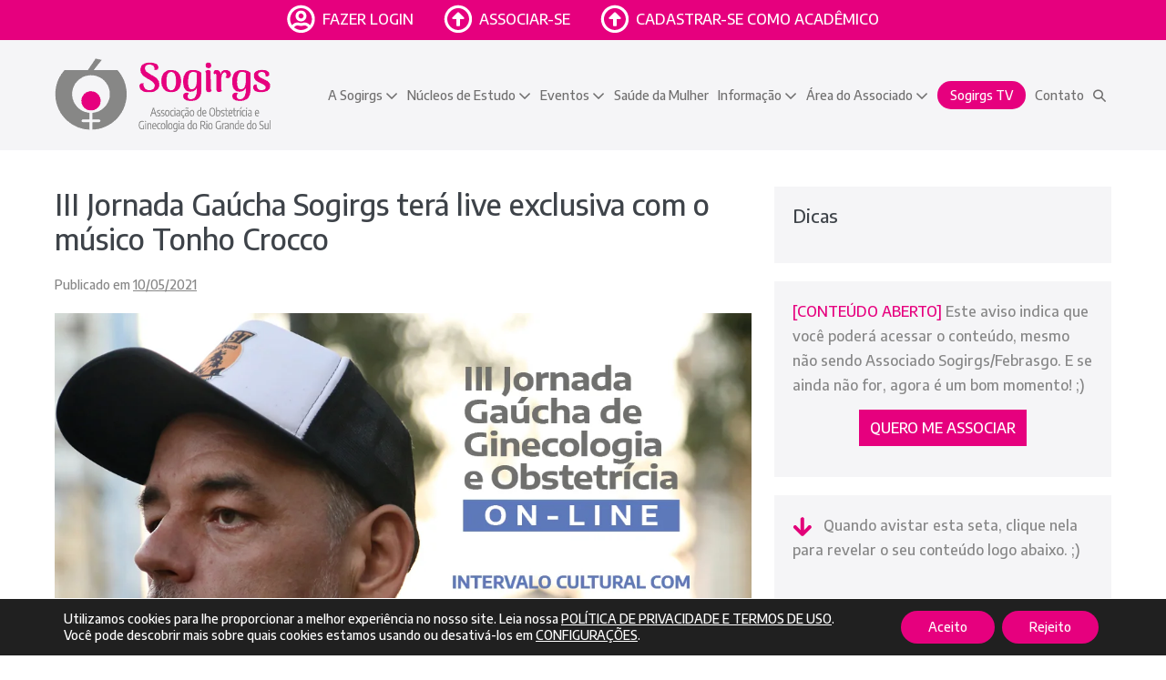

--- FILE ---
content_type: text/html; charset=UTF-8
request_url: https://sogirgs.org.br/iii-jornada-gaucha-sogirgs-tera-live-exclusiva-com-o-musico-tonho-crocco/
body_size: 33452
content:
<!DOCTYPE html>

<html lang="pt-BR">

<head>
	<meta charset="UTF-8">
	<meta name="viewport" content="width=device-width, initial-scale=1">
	<link rel="profile" href="https://gmpg.org/xfn/11">
	<script data-minify="1" src="https://sogirgs.org.br/wp-content/cache/min/1/forms/js/334942_4491.js?ver=1768335613" data-rocket-defer defer></script>
	<script data-cfasync="false" data-no-defer="1" data-no-minify="1" data-no-optimize="1">var ewww_webp_supported=!1;function check_webp_feature(A,e){var w;e=void 0!==e?e:function(){},ewww_webp_supported?e(ewww_webp_supported):((w=new Image).onload=function(){ewww_webp_supported=0<w.width&&0<w.height,e&&e(ewww_webp_supported)},w.onerror=function(){e&&e(!1)},w.src="data:image/webp;base64,"+{alpha:"UklGRkoAAABXRUJQVlA4WAoAAAAQAAAAAAAAAAAAQUxQSAwAAAARBxAR/Q9ERP8DAABWUDggGAAAABQBAJ0BKgEAAQAAAP4AAA3AAP7mtQAAAA=="}[A])}check_webp_feature("alpha");</script><script data-cfasync="false" data-no-defer="1" data-no-minify="1" data-no-optimize="1">var Arrive=function(c,w){"use strict";if(c.MutationObserver&&"undefined"!=typeof HTMLElement){var r,a=0,u=(r=HTMLElement.prototype.matches||HTMLElement.prototype.webkitMatchesSelector||HTMLElement.prototype.mozMatchesSelector||HTMLElement.prototype.msMatchesSelector,{matchesSelector:function(e,t){return e instanceof HTMLElement&&r.call(e,t)},addMethod:function(e,t,r){var a=e[t];e[t]=function(){return r.length==arguments.length?r.apply(this,arguments):"function"==typeof a?a.apply(this,arguments):void 0}},callCallbacks:function(e,t){t&&t.options.onceOnly&&1==t.firedElems.length&&(e=[e[0]]);for(var r,a=0;r=e[a];a++)r&&r.callback&&r.callback.call(r.elem,r.elem);t&&t.options.onceOnly&&1==t.firedElems.length&&t.me.unbindEventWithSelectorAndCallback.call(t.target,t.selector,t.callback)},checkChildNodesRecursively:function(e,t,r,a){for(var i,n=0;i=e[n];n++)r(i,t,a)&&a.push({callback:t.callback,elem:i}),0<i.childNodes.length&&u.checkChildNodesRecursively(i.childNodes,t,r,a)},mergeArrays:function(e,t){var r,a={};for(r in e)e.hasOwnProperty(r)&&(a[r]=e[r]);for(r in t)t.hasOwnProperty(r)&&(a[r]=t[r]);return a},toElementsArray:function(e){return e=void 0!==e&&("number"!=typeof e.length||e===c)?[e]:e}}),e=(l.prototype.addEvent=function(e,t,r,a){a={target:e,selector:t,options:r,callback:a,firedElems:[]};return this._beforeAdding&&this._beforeAdding(a),this._eventsBucket.push(a),a},l.prototype.removeEvent=function(e){for(var t,r=this._eventsBucket.length-1;t=this._eventsBucket[r];r--)e(t)&&(this._beforeRemoving&&this._beforeRemoving(t),(t=this._eventsBucket.splice(r,1))&&t.length&&(t[0].callback=null))},l.prototype.beforeAdding=function(e){this._beforeAdding=e},l.prototype.beforeRemoving=function(e){this._beforeRemoving=e},l),t=function(i,n){var o=new e,l=this,s={fireOnAttributesModification:!1};return o.beforeAdding(function(t){var e=t.target;e!==c.document&&e!==c||(e=document.getElementsByTagName("html")[0]);var r=new MutationObserver(function(e){n.call(this,e,t)}),a=i(t.options);r.observe(e,a),t.observer=r,t.me=l}),o.beforeRemoving(function(e){e.observer.disconnect()}),this.bindEvent=function(e,t,r){t=u.mergeArrays(s,t);for(var a=u.toElementsArray(this),i=0;i<a.length;i++)o.addEvent(a[i],e,t,r)},this.unbindEvent=function(){var r=u.toElementsArray(this);o.removeEvent(function(e){for(var t=0;t<r.length;t++)if(this===w||e.target===r[t])return!0;return!1})},this.unbindEventWithSelectorOrCallback=function(r){var a=u.toElementsArray(this),i=r,e="function"==typeof r?function(e){for(var t=0;t<a.length;t++)if((this===w||e.target===a[t])&&e.callback===i)return!0;return!1}:function(e){for(var t=0;t<a.length;t++)if((this===w||e.target===a[t])&&e.selector===r)return!0;return!1};o.removeEvent(e)},this.unbindEventWithSelectorAndCallback=function(r,a){var i=u.toElementsArray(this);o.removeEvent(function(e){for(var t=0;t<i.length;t++)if((this===w||e.target===i[t])&&e.selector===r&&e.callback===a)return!0;return!1})},this},i=new function(){var s={fireOnAttributesModification:!1,onceOnly:!1,existing:!1};function n(e,t,r){return!(!u.matchesSelector(e,t.selector)||(e._id===w&&(e._id=a++),-1!=t.firedElems.indexOf(e._id)))&&(t.firedElems.push(e._id),!0)}var c=(i=new t(function(e){var t={attributes:!1,childList:!0,subtree:!0};return e.fireOnAttributesModification&&(t.attributes=!0),t},function(e,i){e.forEach(function(e){var t=e.addedNodes,r=e.target,a=[];null!==t&&0<t.length?u.checkChildNodesRecursively(t,i,n,a):"attributes"===e.type&&n(r,i)&&a.push({callback:i.callback,elem:r}),u.callCallbacks(a,i)})})).bindEvent;return i.bindEvent=function(e,t,r){t=void 0===r?(r=t,s):u.mergeArrays(s,t);var a=u.toElementsArray(this);if(t.existing){for(var i=[],n=0;n<a.length;n++)for(var o=a[n].querySelectorAll(e),l=0;l<o.length;l++)i.push({callback:r,elem:o[l]});if(t.onceOnly&&i.length)return r.call(i[0].elem,i[0].elem);setTimeout(u.callCallbacks,1,i)}c.call(this,e,t,r)},i},o=new function(){var a={};function i(e,t){return u.matchesSelector(e,t.selector)}var n=(o=new t(function(){return{childList:!0,subtree:!0}},function(e,r){e.forEach(function(e){var t=e.removedNodes,e=[];null!==t&&0<t.length&&u.checkChildNodesRecursively(t,r,i,e),u.callCallbacks(e,r)})})).bindEvent;return o.bindEvent=function(e,t,r){t=void 0===r?(r=t,a):u.mergeArrays(a,t),n.call(this,e,t,r)},o};d(HTMLElement.prototype),d(NodeList.prototype),d(HTMLCollection.prototype),d(HTMLDocument.prototype),d(Window.prototype);var n={};return s(i,n,"unbindAllArrive"),s(o,n,"unbindAllLeave"),n}function l(){this._eventsBucket=[],this._beforeAdding=null,this._beforeRemoving=null}function s(e,t,r){u.addMethod(t,r,e.unbindEvent),u.addMethod(t,r,e.unbindEventWithSelectorOrCallback),u.addMethod(t,r,e.unbindEventWithSelectorAndCallback)}function d(e){e.arrive=i.bindEvent,s(i,e,"unbindArrive"),e.leave=o.bindEvent,s(o,e,"unbindLeave")}}(window,void 0),ewww_webp_supported=!1;function check_webp_feature(e,t){var r;ewww_webp_supported?t(ewww_webp_supported):((r=new Image).onload=function(){ewww_webp_supported=0<r.width&&0<r.height,t(ewww_webp_supported)},r.onerror=function(){t(!1)},r.src="data:image/webp;base64,"+{alpha:"UklGRkoAAABXRUJQVlA4WAoAAAAQAAAAAAAAAAAAQUxQSAwAAAARBxAR/Q9ERP8DAABWUDggGAAAABQBAJ0BKgEAAQAAAP4AAA3AAP7mtQAAAA==",animation:"UklGRlIAAABXRUJQVlA4WAoAAAASAAAAAAAAAAAAQU5JTQYAAAD/////AABBTk1GJgAAAAAAAAAAAAAAAAAAAGQAAABWUDhMDQAAAC8AAAAQBxAREYiI/gcA"}[e])}function ewwwLoadImages(e){if(e){for(var t=document.querySelectorAll(".batch-image img, .image-wrapper a, .ngg-pro-masonry-item a, .ngg-galleria-offscreen-seo-wrapper a"),r=0,a=t.length;r<a;r++)ewwwAttr(t[r],"data-src",t[r].getAttribute("data-webp")),ewwwAttr(t[r],"data-thumbnail",t[r].getAttribute("data-webp-thumbnail"));for(var i=document.querySelectorAll("div.woocommerce-product-gallery__image"),r=0,a=i.length;r<a;r++)ewwwAttr(i[r],"data-thumb",i[r].getAttribute("data-webp-thumb"))}for(var n=document.querySelectorAll("video"),r=0,a=n.length;r<a;r++)ewwwAttr(n[r],"poster",e?n[r].getAttribute("data-poster-webp"):n[r].getAttribute("data-poster-image"));for(var o,l=document.querySelectorAll("img.ewww_webp_lazy_load"),r=0,a=l.length;r<a;r++)e&&(ewwwAttr(l[r],"data-lazy-srcset",l[r].getAttribute("data-lazy-srcset-webp")),ewwwAttr(l[r],"data-srcset",l[r].getAttribute("data-srcset-webp")),ewwwAttr(l[r],"data-lazy-src",l[r].getAttribute("data-lazy-src-webp")),ewwwAttr(l[r],"data-src",l[r].getAttribute("data-src-webp")),ewwwAttr(l[r],"data-orig-file",l[r].getAttribute("data-webp-orig-file")),ewwwAttr(l[r],"data-medium-file",l[r].getAttribute("data-webp-medium-file")),ewwwAttr(l[r],"data-large-file",l[r].getAttribute("data-webp-large-file")),null!=(o=l[r].getAttribute("srcset"))&&!1!==o&&o.includes("R0lGOD")&&ewwwAttr(l[r],"src",l[r].getAttribute("data-lazy-src-webp"))),l[r].className=l[r].className.replace(/\bewww_webp_lazy_load\b/,"");for(var s=document.querySelectorAll(".ewww_webp"),r=0,a=s.length;r<a;r++)e?(ewwwAttr(s[r],"srcset",s[r].getAttribute("data-srcset-webp")),ewwwAttr(s[r],"src",s[r].getAttribute("data-src-webp")),ewwwAttr(s[r],"data-orig-file",s[r].getAttribute("data-webp-orig-file")),ewwwAttr(s[r],"data-medium-file",s[r].getAttribute("data-webp-medium-file")),ewwwAttr(s[r],"data-large-file",s[r].getAttribute("data-webp-large-file")),ewwwAttr(s[r],"data-large_image",s[r].getAttribute("data-webp-large_image")),ewwwAttr(s[r],"data-src",s[r].getAttribute("data-webp-src"))):(ewwwAttr(s[r],"srcset",s[r].getAttribute("data-srcset-img")),ewwwAttr(s[r],"src",s[r].getAttribute("data-src-img"))),s[r].className=s[r].className.replace(/\bewww_webp\b/,"ewww_webp_loaded");window.jQuery&&jQuery.fn.isotope&&jQuery.fn.imagesLoaded&&(jQuery(".fusion-posts-container-infinite").imagesLoaded(function(){jQuery(".fusion-posts-container-infinite").hasClass("isotope")&&jQuery(".fusion-posts-container-infinite").isotope()}),jQuery(".fusion-portfolio:not(.fusion-recent-works) .fusion-portfolio-wrapper").imagesLoaded(function(){jQuery(".fusion-portfolio:not(.fusion-recent-works) .fusion-portfolio-wrapper").isotope()}))}function ewwwWebPInit(e){ewwwLoadImages(e),ewwwNggLoadGalleries(e),document.arrive(".ewww_webp",function(){ewwwLoadImages(e)}),document.arrive(".ewww_webp_lazy_load",function(){ewwwLoadImages(e)}),document.arrive("videos",function(){ewwwLoadImages(e)}),"loading"==document.readyState?document.addEventListener("DOMContentLoaded",ewwwJSONParserInit):("undefined"!=typeof galleries&&ewwwNggParseGalleries(e),ewwwWooParseVariations(e))}function ewwwAttr(e,t,r){null!=r&&!1!==r&&e.setAttribute(t,r)}function ewwwJSONParserInit(){"undefined"!=typeof galleries&&check_webp_feature("alpha",ewwwNggParseGalleries),check_webp_feature("alpha",ewwwWooParseVariations)}function ewwwWooParseVariations(e){if(e)for(var t=document.querySelectorAll("form.variations_form"),r=0,a=t.length;r<a;r++){var i=t[r].getAttribute("data-product_variations"),n=!1;try{for(var o in i=JSON.parse(i))void 0!==i[o]&&void 0!==i[o].image&&(void 0!==i[o].image.src_webp&&(i[o].image.src=i[o].image.src_webp,n=!0),void 0!==i[o].image.srcset_webp&&(i[o].image.srcset=i[o].image.srcset_webp,n=!0),void 0!==i[o].image.full_src_webp&&(i[o].image.full_src=i[o].image.full_src_webp,n=!0),void 0!==i[o].image.gallery_thumbnail_src_webp&&(i[o].image.gallery_thumbnail_src=i[o].image.gallery_thumbnail_src_webp,n=!0),void 0!==i[o].image.thumb_src_webp&&(i[o].image.thumb_src=i[o].image.thumb_src_webp,n=!0));n&&ewwwAttr(t[r],"data-product_variations",JSON.stringify(i))}catch(e){}}}function ewwwNggParseGalleries(e){if(e)for(var t in galleries){var r=galleries[t];galleries[t].images_list=ewwwNggParseImageList(r.images_list)}}function ewwwNggLoadGalleries(e){e&&document.addEventListener("ngg.galleria.themeadded",function(e,t){window.ngg_galleria._create_backup=window.ngg_galleria.create,window.ngg_galleria.create=function(e,t){var r=$(e).data("id");return galleries["gallery_"+r].images_list=ewwwNggParseImageList(galleries["gallery_"+r].images_list),window.ngg_galleria._create_backup(e,t)}})}function ewwwNggParseImageList(e){for(var t in e){var r=e[t];if(void 0!==r["image-webp"]&&(e[t].image=r["image-webp"],delete e[t]["image-webp"]),void 0!==r["thumb-webp"]&&(e[t].thumb=r["thumb-webp"],delete e[t]["thumb-webp"]),void 0!==r.full_image_webp&&(e[t].full_image=r.full_image_webp,delete e[t].full_image_webp),void 0!==r.srcsets)for(var a in r.srcsets)nggSrcset=r.srcsets[a],void 0!==r.srcsets[a+"-webp"]&&(e[t].srcsets[a]=r.srcsets[a+"-webp"],delete e[t].srcsets[a+"-webp"]);if(void 0!==r.full_srcsets)for(var i in r.full_srcsets)nggFSrcset=r.full_srcsets[i],void 0!==r.full_srcsets[i+"-webp"]&&(e[t].full_srcsets[i]=r.full_srcsets[i+"-webp"],delete e[t].full_srcsets[i+"-webp"])}return e}check_webp_feature("alpha",ewwwWebPInit);</script><title>III Jornada Gaúcha Sogirgs terá live exclusiva com o músico Tonho Crocco &#8211; Sogirgs</title>
<link data-rocket-prefetch href="https://www.googletagmanager.com" rel="dns-prefetch"><link rel="preload" data-rocket-preload as="image" href="https://sogirgs.org.br/wp-content/uploads/2021/04/Card-intervalo-cultural-III-Jornada.jpg.webp" imagesrcset="https://sogirgs.org.br/wp-content/uploads/2021/04/Card-intervalo-cultural-III-Jornada.jpg.webp 1080w, https://sogirgs.org.br/wp-content/uploads/2021/04/Card-intervalo-cultural-III-Jornada-150x150.jpg.webp 150w, https://sogirgs.org.br/wp-content/uploads/2021/04/Card-intervalo-cultural-III-Jornada-300x300.jpg.webp 300w, https://sogirgs.org.br/wp-content/uploads/2021/04/Card-intervalo-cultural-III-Jornada-768x768.jpg.webp 768w, https://sogirgs.org.br/wp-content/uploads/2021/04/Card-intervalo-cultural-III-Jornada-1024x1024.jpg.webp 1024w" imagesizes="(max-width: 1080px) 100vw, 1080px" fetchpriority="high">
<meta name='robots' content='max-image-preview:large' />
<link rel='dns-prefetch' href='//www.googletagmanager.com' />
<link rel='dns-prefetch' href='//maxcdn.bootstrapcdn.com' />

<link rel="alternate" type="application/rss+xml" title="Feed para Sogirgs &raquo;" href="https://sogirgs.org.br/feed/" />
<link rel="alternate" type="application/rss+xml" title="Feed de comentários para Sogirgs &raquo;" href="https://sogirgs.org.br/comments/feed/" />
<link rel="alternate" title="oEmbed (JSON)" type="application/json+oembed" href="https://sogirgs.org.br/wp-json/oembed/1.0/embed?url=https%3A%2F%2Fsogirgs.org.br%2Fiii-jornada-gaucha-sogirgs-tera-live-exclusiva-com-o-musico-tonho-crocco%2F" />
<link rel="alternate" title="oEmbed (XML)" type="text/xml+oembed" href="https://sogirgs.org.br/wp-json/oembed/1.0/embed?url=https%3A%2F%2Fsogirgs.org.br%2Fiii-jornada-gaucha-sogirgs-tera-live-exclusiva-com-o-musico-tonho-crocco%2F&#038;format=xml" />
<style id='wp-img-auto-sizes-contain-inline-css'>
img:is([sizes=auto i],[sizes^="auto," i]){contain-intrinsic-size:3000px 1500px}
/*# sourceURL=wp-img-auto-sizes-contain-inline-css */
</style>
<style id='wp-emoji-styles-inline-css'>

	img.wp-smiley, img.emoji {
		display: inline !important;
		border: none !important;
		box-shadow: none !important;
		height: 1em !important;
		width: 1em !important;
		margin: 0 0.07em !important;
		vertical-align: -0.1em !important;
		background: none !important;
		padding: 0 !important;
	}
/*# sourceURL=wp-emoji-styles-inline-css */
</style>
<link rel='stylesheet' id='wp-block-library-css' href='https://sogirgs.org.br/wp-includes/css/dist/block-library/style.min.css?ver=6.9' media='all' />
<style id='global-styles-inline-css'>
:root{--wp--preset--aspect-ratio--square: 1;--wp--preset--aspect-ratio--4-3: 4/3;--wp--preset--aspect-ratio--3-4: 3/4;--wp--preset--aspect-ratio--3-2: 3/2;--wp--preset--aspect-ratio--2-3: 2/3;--wp--preset--aspect-ratio--16-9: 16/9;--wp--preset--aspect-ratio--9-16: 9/16;--wp--preset--color--black: #000000;--wp--preset--color--cyan-bluish-gray: #abb8c3;--wp--preset--color--white: #ffffff;--wp--preset--color--pale-pink: #f78da7;--wp--preset--color--vivid-red: #cf2e2e;--wp--preset--color--luminous-vivid-orange: #ff6900;--wp--preset--color--luminous-vivid-amber: #fcb900;--wp--preset--color--light-green-cyan: #7bdcb5;--wp--preset--color--vivid-green-cyan: #00d084;--wp--preset--color--pale-cyan-blue: #8ed1fc;--wp--preset--color--vivid-cyan-blue: #0693e3;--wp--preset--color--vivid-purple: #9b51e0;--wp--preset--gradient--vivid-cyan-blue-to-vivid-purple: linear-gradient(135deg,rgb(6,147,227) 0%,rgb(155,81,224) 100%);--wp--preset--gradient--light-green-cyan-to-vivid-green-cyan: linear-gradient(135deg,rgb(122,220,180) 0%,rgb(0,208,130) 100%);--wp--preset--gradient--luminous-vivid-amber-to-luminous-vivid-orange: linear-gradient(135deg,rgb(252,185,0) 0%,rgb(255,105,0) 100%);--wp--preset--gradient--luminous-vivid-orange-to-vivid-red: linear-gradient(135deg,rgb(255,105,0) 0%,rgb(207,46,46) 100%);--wp--preset--gradient--very-light-gray-to-cyan-bluish-gray: linear-gradient(135deg,rgb(238,238,238) 0%,rgb(169,184,195) 100%);--wp--preset--gradient--cool-to-warm-spectrum: linear-gradient(135deg,rgb(74,234,220) 0%,rgb(151,120,209) 20%,rgb(207,42,186) 40%,rgb(238,44,130) 60%,rgb(251,105,98) 80%,rgb(254,248,76) 100%);--wp--preset--gradient--blush-light-purple: linear-gradient(135deg,rgb(255,206,236) 0%,rgb(152,150,240) 100%);--wp--preset--gradient--blush-bordeaux: linear-gradient(135deg,rgb(254,205,165) 0%,rgb(254,45,45) 50%,rgb(107,0,62) 100%);--wp--preset--gradient--luminous-dusk: linear-gradient(135deg,rgb(255,203,112) 0%,rgb(199,81,192) 50%,rgb(65,88,208) 100%);--wp--preset--gradient--pale-ocean: linear-gradient(135deg,rgb(255,245,203) 0%,rgb(182,227,212) 50%,rgb(51,167,181) 100%);--wp--preset--gradient--electric-grass: linear-gradient(135deg,rgb(202,248,128) 0%,rgb(113,206,126) 100%);--wp--preset--gradient--midnight: linear-gradient(135deg,rgb(2,3,129) 0%,rgb(40,116,252) 100%);--wp--preset--font-size--small: 14px;--wp--preset--font-size--medium: 20px;--wp--preset--font-size--large: 20px;--wp--preset--font-size--x-large: 42px;--wp--preset--font-size--tiny: 12px;--wp--preset--font-size--regular: 16px;--wp--preset--font-size--larger: 32px;--wp--preset--font-size--extra: 44px;--wp--preset--spacing--20: 0.44rem;--wp--preset--spacing--30: 0.67rem;--wp--preset--spacing--40: 1rem;--wp--preset--spacing--50: 1.5rem;--wp--preset--spacing--60: 2.25rem;--wp--preset--spacing--70: 3.38rem;--wp--preset--spacing--80: 5.06rem;--wp--preset--shadow--natural: 6px 6px 9px rgba(0, 0, 0, 0.2);--wp--preset--shadow--deep: 12px 12px 50px rgba(0, 0, 0, 0.4);--wp--preset--shadow--sharp: 6px 6px 0px rgba(0, 0, 0, 0.2);--wp--preset--shadow--outlined: 6px 6px 0px -3px rgb(255, 255, 255), 6px 6px rgb(0, 0, 0);--wp--preset--shadow--crisp: 6px 6px 0px rgb(0, 0, 0);}:root { --wp--style--global--content-size: 1000px;--wp--style--global--wide-size: 1400px; }:where(body) { margin: 0; }.wp-site-blocks > .alignleft { float: left; margin-right: 2em; }.wp-site-blocks > .alignright { float: right; margin-left: 2em; }.wp-site-blocks > .aligncenter { justify-content: center; margin-left: auto; margin-right: auto; }:where(.wp-site-blocks) > * { margin-block-start: 20px; margin-block-end: 0; }:where(.wp-site-blocks) > :first-child { margin-block-start: 0; }:where(.wp-site-blocks) > :last-child { margin-block-end: 0; }:root { --wp--style--block-gap: 20px; }:root :where(.is-layout-flow) > :first-child{margin-block-start: 0;}:root :where(.is-layout-flow) > :last-child{margin-block-end: 0;}:root :where(.is-layout-flow) > *{margin-block-start: 20px;margin-block-end: 0;}:root :where(.is-layout-constrained) > :first-child{margin-block-start: 0;}:root :where(.is-layout-constrained) > :last-child{margin-block-end: 0;}:root :where(.is-layout-constrained) > *{margin-block-start: 20px;margin-block-end: 0;}:root :where(.is-layout-flex){gap: 20px;}:root :where(.is-layout-grid){gap: 20px;}.is-layout-flow > .alignleft{float: left;margin-inline-start: 0;margin-inline-end: 2em;}.is-layout-flow > .alignright{float: right;margin-inline-start: 2em;margin-inline-end: 0;}.is-layout-flow > .aligncenter{margin-left: auto !important;margin-right: auto !important;}.is-layout-constrained > .alignleft{float: left;margin-inline-start: 0;margin-inline-end: 2em;}.is-layout-constrained > .alignright{float: right;margin-inline-start: 2em;margin-inline-end: 0;}.is-layout-constrained > .aligncenter{margin-left: auto !important;margin-right: auto !important;}.is-layout-constrained > :where(:not(.alignleft):not(.alignright):not(.alignfull)){max-width: var(--wp--style--global--content-size);margin-left: auto !important;margin-right: auto !important;}.is-layout-constrained > .alignwide{max-width: var(--wp--style--global--wide-size);}body .is-layout-flex{display: flex;}.is-layout-flex{flex-wrap: wrap;align-items: center;}.is-layout-flex > :is(*, div){margin: 0;}body .is-layout-grid{display: grid;}.is-layout-grid > :is(*, div){margin: 0;}body{padding-top: 0px;padding-right: 0px;padding-bottom: 0px;padding-left: 0px;}a:where(:not(.wp-element-button)){text-decoration: underline;}:root :where(.wp-element-button, .wp-block-button__link){background-color: #32373c;border-width: 0;color: #fff;font-family: inherit;font-size: inherit;font-style: inherit;font-weight: inherit;letter-spacing: inherit;line-height: inherit;padding-top: calc(0.667em + 2px);padding-right: calc(1.333em + 2px);padding-bottom: calc(0.667em + 2px);padding-left: calc(1.333em + 2px);text-decoration: none;text-transform: inherit;}.has-black-color{color: var(--wp--preset--color--black) !important;}.has-cyan-bluish-gray-color{color: var(--wp--preset--color--cyan-bluish-gray) !important;}.has-white-color{color: var(--wp--preset--color--white) !important;}.has-pale-pink-color{color: var(--wp--preset--color--pale-pink) !important;}.has-vivid-red-color{color: var(--wp--preset--color--vivid-red) !important;}.has-luminous-vivid-orange-color{color: var(--wp--preset--color--luminous-vivid-orange) !important;}.has-luminous-vivid-amber-color{color: var(--wp--preset--color--luminous-vivid-amber) !important;}.has-light-green-cyan-color{color: var(--wp--preset--color--light-green-cyan) !important;}.has-vivid-green-cyan-color{color: var(--wp--preset--color--vivid-green-cyan) !important;}.has-pale-cyan-blue-color{color: var(--wp--preset--color--pale-cyan-blue) !important;}.has-vivid-cyan-blue-color{color: var(--wp--preset--color--vivid-cyan-blue) !important;}.has-vivid-purple-color{color: var(--wp--preset--color--vivid-purple) !important;}.has-black-background-color{background-color: var(--wp--preset--color--black) !important;}.has-cyan-bluish-gray-background-color{background-color: var(--wp--preset--color--cyan-bluish-gray) !important;}.has-white-background-color{background-color: var(--wp--preset--color--white) !important;}.has-pale-pink-background-color{background-color: var(--wp--preset--color--pale-pink) !important;}.has-vivid-red-background-color{background-color: var(--wp--preset--color--vivid-red) !important;}.has-luminous-vivid-orange-background-color{background-color: var(--wp--preset--color--luminous-vivid-orange) !important;}.has-luminous-vivid-amber-background-color{background-color: var(--wp--preset--color--luminous-vivid-amber) !important;}.has-light-green-cyan-background-color{background-color: var(--wp--preset--color--light-green-cyan) !important;}.has-vivid-green-cyan-background-color{background-color: var(--wp--preset--color--vivid-green-cyan) !important;}.has-pale-cyan-blue-background-color{background-color: var(--wp--preset--color--pale-cyan-blue) !important;}.has-vivid-cyan-blue-background-color{background-color: var(--wp--preset--color--vivid-cyan-blue) !important;}.has-vivid-purple-background-color{background-color: var(--wp--preset--color--vivid-purple) !important;}.has-black-border-color{border-color: var(--wp--preset--color--black) !important;}.has-cyan-bluish-gray-border-color{border-color: var(--wp--preset--color--cyan-bluish-gray) !important;}.has-white-border-color{border-color: var(--wp--preset--color--white) !important;}.has-pale-pink-border-color{border-color: var(--wp--preset--color--pale-pink) !important;}.has-vivid-red-border-color{border-color: var(--wp--preset--color--vivid-red) !important;}.has-luminous-vivid-orange-border-color{border-color: var(--wp--preset--color--luminous-vivid-orange) !important;}.has-luminous-vivid-amber-border-color{border-color: var(--wp--preset--color--luminous-vivid-amber) !important;}.has-light-green-cyan-border-color{border-color: var(--wp--preset--color--light-green-cyan) !important;}.has-vivid-green-cyan-border-color{border-color: var(--wp--preset--color--vivid-green-cyan) !important;}.has-pale-cyan-blue-border-color{border-color: var(--wp--preset--color--pale-cyan-blue) !important;}.has-vivid-cyan-blue-border-color{border-color: var(--wp--preset--color--vivid-cyan-blue) !important;}.has-vivid-purple-border-color{border-color: var(--wp--preset--color--vivid-purple) !important;}.has-vivid-cyan-blue-to-vivid-purple-gradient-background{background: var(--wp--preset--gradient--vivid-cyan-blue-to-vivid-purple) !important;}.has-light-green-cyan-to-vivid-green-cyan-gradient-background{background: var(--wp--preset--gradient--light-green-cyan-to-vivid-green-cyan) !important;}.has-luminous-vivid-amber-to-luminous-vivid-orange-gradient-background{background: var(--wp--preset--gradient--luminous-vivid-amber-to-luminous-vivid-orange) !important;}.has-luminous-vivid-orange-to-vivid-red-gradient-background{background: var(--wp--preset--gradient--luminous-vivid-orange-to-vivid-red) !important;}.has-very-light-gray-to-cyan-bluish-gray-gradient-background{background: var(--wp--preset--gradient--very-light-gray-to-cyan-bluish-gray) !important;}.has-cool-to-warm-spectrum-gradient-background{background: var(--wp--preset--gradient--cool-to-warm-spectrum) !important;}.has-blush-light-purple-gradient-background{background: var(--wp--preset--gradient--blush-light-purple) !important;}.has-blush-bordeaux-gradient-background{background: var(--wp--preset--gradient--blush-bordeaux) !important;}.has-luminous-dusk-gradient-background{background: var(--wp--preset--gradient--luminous-dusk) !important;}.has-pale-ocean-gradient-background{background: var(--wp--preset--gradient--pale-ocean) !important;}.has-electric-grass-gradient-background{background: var(--wp--preset--gradient--electric-grass) !important;}.has-midnight-gradient-background{background: var(--wp--preset--gradient--midnight) !important;}.has-small-font-size{font-size: var(--wp--preset--font-size--small) !important;}.has-medium-font-size{font-size: var(--wp--preset--font-size--medium) !important;}.has-large-font-size{font-size: var(--wp--preset--font-size--large) !important;}.has-x-large-font-size{font-size: var(--wp--preset--font-size--x-large) !important;}.has-tiny-font-size{font-size: var(--wp--preset--font-size--tiny) !important;}.has-regular-font-size{font-size: var(--wp--preset--font-size--regular) !important;}.has-larger-font-size{font-size: var(--wp--preset--font-size--larger) !important;}.has-extra-font-size{font-size: var(--wp--preset--font-size--extra) !important;}
:root :where(.wp-block-pullquote){font-size: 1.5em;line-height: 1.6;}
/*# sourceURL=global-styles-inline-css */
</style>
<link data-minify="1" rel='stylesheet' id='sfwa_cdn_fontawesome-css' href='https://sogirgs.org.br/wp-content/cache/min/1/font-awesome/4.7.0/css/font-awesome.min.css?ver=1768335611' media='all' />
<link data-minify="1" rel='stylesheet' id='sfwa_style-css' href='https://sogirgs.org.br/wp-content/cache/min/1/wp-content/plugins/podamibe-simple-footer-widget-area/assets/css/sfwa.css?ver=1768335611' media='all' />
<link data-minify="1" rel='stylesheet' id='htbbootstrap-css' href='https://sogirgs.org.br/wp-content/cache/min/1/wp-content/plugins/ht-mega-for-elementor/assets/css/htbbootstrap.css?ver=1768335611' media='all' />
<link data-minify="1" rel='stylesheet' id='font-awesome-css' href='https://sogirgs.org.br/wp-content/cache/min/1/wp-content/plugins/elementor/assets/lib/font-awesome/css/font-awesome.min.css?ver=1768335611' media='all' />
<link data-minify="1" rel='stylesheet' id='htmega-animation-css' href='https://sogirgs.org.br/wp-content/cache/min/1/wp-content/plugins/ht-mega-for-elementor/assets/css/animation.css?ver=1768335611' media='all' />
<link data-minify="1" rel='stylesheet' id='htmega-keyframes-css' href='https://sogirgs.org.br/wp-content/cache/min/1/wp-content/plugins/ht-mega-for-elementor/assets/css/htmega-keyframes.css?ver=1768335611' media='all' />
<link rel='stylesheet' id='htmega-global-style-min-css' href='https://sogirgs.org.br/wp-content/cache/background-css/1/sogirgs.org.br/wp-content/plugins/ht-mega-for-elementor/assets/css/htmega-global-style.min.css?ver=3.0.4&wpr_t=1768935753' media='all' />
<link data-minify="1" rel='stylesheet' id='wpbf-icon-font-css' href='https://sogirgs.org.br/wp-content/cache/min/1/wp-content/themes/page-builder-framework/css/min/iconfont-min.css?ver=1768335611' media='all' />
<link data-minify="1" rel='stylesheet' id='wpbf-style-css' href='https://sogirgs.org.br/wp-content/cache/background-css/1/sogirgs.org.br/wp-content/cache/min/1/wp-content/themes/page-builder-framework/style.css?ver=1768335611&wpr_t=1768935753' media='all' />
<style id='wpbf-style-inline-css'>
body,button,input,optgroup,select,textarea,h1,h2,h3,h4,h5,h6{font-family:"Encode Sans";font-weight:500;font-style:normal;}body{color:#878787;}.wpbf-menu,.wpbf-mobile-menu{font-family:"Encode Sans";font-weight:400;font-style:normal;}h1,h2,h3,h4,h5,h6{font-family:"Encode Sans";font-weight:600;font-style:normal;}h2{font-family:"Encode Sans";font-weight:600;font-style:normal;}h3{font-family:"Encode Sans";font-weight:600;font-style:normal;}h4{font-family:"Encode Sans";font-weight:600;font-style:normal;}h5{font-family:"Encode Sans";font-weight:600;font-style:normal;}h6{font-family:"Encode Sans";font-weight:600;font-style:normal;}a{color:#e6007e;}.bypostauthor{border-color:#e6007e;}.wpbf-button-primary{background:#e6007e;}a:hover{color:#706f6f;}.wpbf-button-primary:hover{background:#706f6f;}.wpbf-menu > .current-menu-item > a{color:#706f6f!important;}.wpbf-button,input[type="submit"]{border-radius:100px;background:#706f6f;color:#ffffff;}.wpbf-button:hover,input[type="submit"]:hover{background:#e6007e;color:#ffffff;}.wpbf-breadcrumbs{color:#878787;}.wpbf-breadcrumbs a{color:#e6007e;}.wpbf-breadcrumbs a:hover{color:#706f6f;}.wpbf-archive-content .wpbf-post{text-align:left;}.wpbf-archive-content .wpbf-post-style-plain{margin-bottom:40px;padding-bottom:40px;}.wpbf-archive-content .wpbf-blog-layout-beside .wpbf-grid{flex-direction:row;}.wpbf-navigation .wpbf-1-4{width:24%;}.wpbf-navigation .wpbf-3-4{width:76%;}.wpbf-logo img,.wpbf-mobile-logo img{width:237px;}.wpbf-navigation .wpbf-menu > .menu-item > a{padding-left:5px;padding-right:5px;}.wpbf-navigation .wpbf-menu a,.wpbf-mobile-menu a,.wpbf-close{color:#706f6f;}.wpbf-navigation .wpbf-menu a:hover,.wpbf-mobile-menu a:hover{color:#e6007e;}.wpbf-navigation .wpbf-menu > .current-menu-item > a,.wpbf-mobile-menu > .current-menu-item > a{color:#e6007e!important;}.wpbf-navigation .wpbf-menu a,.wpbf-mobile-menu a{font-size:14px;}.wpbf-sub-menu > .menu-item-has-children:not(.wpbf-mega-menu) .sub-menu{width:320px;}.wpbf-mobile-nav-item{font-size:24px;}.wpbf-inner-pre-header{padding-top:8px;padding-bottom:8px;}.wpbf-pre-header{background-color:#e6007e;color:#ffffff;}
/*# sourceURL=wpbf-style-inline-css */
</style>
<link rel='stylesheet' id='wpbf-responsive-css' href='https://sogirgs.org.br/wp-content/themes/page-builder-framework/css/min/responsive-min.css?ver=2.10' media='all' />
<link data-minify="1" rel='stylesheet' id='um_fonticons_ii-css' href='https://sogirgs.org.br/wp-content/cache/min/1/wp-content/plugins/ultimate-member/assets/css/um-fonticons-ii.css?ver=1768335612' media='all' />
<link data-minify="1" rel='stylesheet' id='um_fonticons_fa-css' href='https://sogirgs.org.br/wp-content/cache/min/1/wp-content/plugins/ultimate-member/assets/css/um-fonticons-fa.css?ver=1768335612' media='all' />
<link rel='stylesheet' id='select2-css' href='https://sogirgs.org.br/wp-content/plugins/ultimate-member/assets/css/select2/select2.min.css?ver=2.0.43' media='all' />
<link data-minify="1" rel='stylesheet' id='um_crop-css' href='https://sogirgs.org.br/wp-content/cache/min/1/wp-content/plugins/ultimate-member/assets/css/um-crop.css?ver=1768335612' media='all' />
<link data-minify="1" rel='stylesheet' id='um_modal-css' href='https://sogirgs.org.br/wp-content/cache/background-css/1/sogirgs.org.br/wp-content/cache/min/1/wp-content/plugins/ultimate-member/assets/css/um-modal.css?ver=1768335612&wpr_t=1768935753' media='all' />
<link data-minify="1" rel='stylesheet' id='um_styles-css' href='https://sogirgs.org.br/wp-content/cache/background-css/1/sogirgs.org.br/wp-content/cache/min/1/wp-content/plugins/ultimate-member/assets/css/um-styles.css?ver=1768335612&wpr_t=1768935753' media='all' />
<link data-minify="1" rel='stylesheet' id='um_members-css' href='https://sogirgs.org.br/wp-content/cache/min/1/wp-content/plugins/ultimate-member/assets/css/um-members.css?ver=1768335612' media='all' />
<link data-minify="1" rel='stylesheet' id='um_profile-css' href='https://sogirgs.org.br/wp-content/cache/background-css/1/sogirgs.org.br/wp-content/cache/min/1/wp-content/plugins/ultimate-member/assets/css/um-profile.css?ver=1768335612&wpr_t=1768935753' media='all' />
<link data-minify="1" rel='stylesheet' id='um_account-css' href='https://sogirgs.org.br/wp-content/cache/min/1/wp-content/plugins/ultimate-member/assets/css/um-account.css?ver=1768335612' media='all' />
<link data-minify="1" rel='stylesheet' id='um_misc-css' href='https://sogirgs.org.br/wp-content/cache/min/1/wp-content/plugins/ultimate-member/assets/css/um-misc.css?ver=1768335612' media='all' />
<link data-minify="1" rel='stylesheet' id='um_fileupload-css' href='https://sogirgs.org.br/wp-content/cache/min/1/wp-content/plugins/ultimate-member/assets/css/um-fileupload.css?ver=1768335612' media='all' />
<link data-minify="1" rel='stylesheet' id='um_datetime-css' href='https://sogirgs.org.br/wp-content/cache/min/1/wp-content/plugins/ultimate-member/assets/css/pickadate/default.css?ver=1768335612' media='all' />
<link data-minify="1" rel='stylesheet' id='um_datetime_date-css' href='https://sogirgs.org.br/wp-content/cache/min/1/wp-content/plugins/ultimate-member/assets/css/pickadate/default.date.css?ver=1768335612' media='all' />
<link data-minify="1" rel='stylesheet' id='um_datetime_time-css' href='https://sogirgs.org.br/wp-content/cache/min/1/wp-content/plugins/ultimate-member/assets/css/pickadate/default.time.css?ver=1768335612' media='all' />
<link data-minify="1" rel='stylesheet' id='um_raty-css' href='https://sogirgs.org.br/wp-content/cache/min/1/wp-content/plugins/ultimate-member/assets/css/um-raty.css?ver=1768335612' media='all' />
<link data-minify="1" rel='stylesheet' id='um_scrollbar-css' href='https://sogirgs.org.br/wp-content/cache/background-css/1/sogirgs.org.br/wp-content/cache/min/1/wp-content/plugins/ultimate-member/assets/css/um-scrollbar.css?ver=1768335612&wpr_t=1768935753' media='all' />
<link data-minify="1" rel='stylesheet' id='um_tipsy-css' href='https://sogirgs.org.br/wp-content/cache/min/1/wp-content/plugins/ultimate-member/assets/css/um-tipsy.css?ver=1768335612' media='all' />
<link data-minify="1" rel='stylesheet' id='um_responsive-css' href='https://sogirgs.org.br/wp-content/cache/min/1/wp-content/plugins/ultimate-member/assets/css/um-responsive.css?ver=1768335612' media='all' />
<link data-minify="1" rel='stylesheet' id='um_default_css-css' href='https://sogirgs.org.br/wp-content/cache/min/1/wp-content/plugins/ultimate-member/assets/css/um-old-default.css?ver=1768335612' media='all' />
<link rel='stylesheet' id='elementor-frontend-css' href='https://sogirgs.org.br/wp-content/plugins/elementor/assets/css/frontend.min.css?ver=3.34.2' media='all' />
<link rel='stylesheet' id='eael-general-css' href='https://sogirgs.org.br/wp-content/plugins/essential-addons-for-elementor-lite/assets/front-end/css/view/general.min.css?ver=6.5.8' media='all' />
<link data-minify="1" rel='stylesheet' id='moove_gdpr_frontend-css' href='https://sogirgs.org.br/wp-content/cache/min/1/wp-content/plugins/gdpr-cookie-compliance/dist/styles/gdpr-main-nf.css?ver=1768335612' media='all' />
<style id='moove_gdpr_frontend-inline-css'>
				#moove_gdpr_cookie_modal .moove-gdpr-modal-content .moove-gdpr-tab-main h3.tab-title, 
				#moove_gdpr_cookie_modal .moove-gdpr-modal-content .moove-gdpr-tab-main span.tab-title,
				#moove_gdpr_cookie_modal .moove-gdpr-modal-content .moove-gdpr-modal-left-content #moove-gdpr-menu li a, 
				#moove_gdpr_cookie_modal .moove-gdpr-modal-content .moove-gdpr-modal-left-content #moove-gdpr-menu li button,
				#moove_gdpr_cookie_modal .moove-gdpr-modal-content .moove-gdpr-modal-left-content .moove-gdpr-branding-cnt a,
				#moove_gdpr_cookie_modal .moove-gdpr-modal-content .moove-gdpr-modal-footer-content .moove-gdpr-button-holder a.mgbutton, 
				#moove_gdpr_cookie_modal .moove-gdpr-modal-content .moove-gdpr-modal-footer-content .moove-gdpr-button-holder button.mgbutton,
				#moove_gdpr_cookie_modal .cookie-switch .cookie-slider:after, 
				#moove_gdpr_cookie_modal .cookie-switch .slider:after, 
				#moove_gdpr_cookie_modal .switch .cookie-slider:after, 
				#moove_gdpr_cookie_modal .switch .slider:after,
				#moove_gdpr_cookie_info_bar .moove-gdpr-info-bar-container .moove-gdpr-info-bar-content p, 
				#moove_gdpr_cookie_info_bar .moove-gdpr-info-bar-container .moove-gdpr-info-bar-content p a,
				#moove_gdpr_cookie_info_bar .moove-gdpr-info-bar-container .moove-gdpr-info-bar-content a.mgbutton, 
				#moove_gdpr_cookie_info_bar .moove-gdpr-info-bar-container .moove-gdpr-info-bar-content button.mgbutton,
				#moove_gdpr_cookie_modal .moove-gdpr-modal-content .moove-gdpr-tab-main .moove-gdpr-tab-main-content h1, 
				#moove_gdpr_cookie_modal .moove-gdpr-modal-content .moove-gdpr-tab-main .moove-gdpr-tab-main-content h2, 
				#moove_gdpr_cookie_modal .moove-gdpr-modal-content .moove-gdpr-tab-main .moove-gdpr-tab-main-content h3, 
				#moove_gdpr_cookie_modal .moove-gdpr-modal-content .moove-gdpr-tab-main .moove-gdpr-tab-main-content h4, 
				#moove_gdpr_cookie_modal .moove-gdpr-modal-content .moove-gdpr-tab-main .moove-gdpr-tab-main-content h5, 
				#moove_gdpr_cookie_modal .moove-gdpr-modal-content .moove-gdpr-tab-main .moove-gdpr-tab-main-content h6,
				#moove_gdpr_cookie_modal .moove-gdpr-modal-content.moove_gdpr_modal_theme_v2 .moove-gdpr-modal-title .tab-title,
				#moove_gdpr_cookie_modal .moove-gdpr-modal-content.moove_gdpr_modal_theme_v2 .moove-gdpr-tab-main h3.tab-title, 
				#moove_gdpr_cookie_modal .moove-gdpr-modal-content.moove_gdpr_modal_theme_v2 .moove-gdpr-tab-main span.tab-title,
				#moove_gdpr_cookie_modal .moove-gdpr-modal-content.moove_gdpr_modal_theme_v2 .moove-gdpr-branding-cnt a {
					font-weight: inherit				}
			#moove_gdpr_cookie_modal,#moove_gdpr_cookie_info_bar,.gdpr_cookie_settings_shortcode_content{font-family:inherit}#moove_gdpr_save_popup_settings_button{background-color:#373737;color:#fff}#moove_gdpr_save_popup_settings_button:hover{background-color:#000}#moove_gdpr_cookie_info_bar .moove-gdpr-info-bar-container .moove-gdpr-info-bar-content a.mgbutton,#moove_gdpr_cookie_info_bar .moove-gdpr-info-bar-container .moove-gdpr-info-bar-content button.mgbutton{background-color:#e6007e}#moove_gdpr_cookie_modal .moove-gdpr-modal-content .moove-gdpr-modal-footer-content .moove-gdpr-button-holder a.mgbutton,#moove_gdpr_cookie_modal .moove-gdpr-modal-content .moove-gdpr-modal-footer-content .moove-gdpr-button-holder button.mgbutton,.gdpr_cookie_settings_shortcode_content .gdpr-shr-button.button-green{background-color:#e6007e;border-color:#e6007e}#moove_gdpr_cookie_modal .moove-gdpr-modal-content .moove-gdpr-modal-footer-content .moove-gdpr-button-holder a.mgbutton:hover,#moove_gdpr_cookie_modal .moove-gdpr-modal-content .moove-gdpr-modal-footer-content .moove-gdpr-button-holder button.mgbutton:hover,.gdpr_cookie_settings_shortcode_content .gdpr-shr-button.button-green:hover{background-color:#fff;color:#e6007e}#moove_gdpr_cookie_modal .moove-gdpr-modal-content .moove-gdpr-modal-close i,#moove_gdpr_cookie_modal .moove-gdpr-modal-content .moove-gdpr-modal-close span.gdpr-icon{background-color:#e6007e;border:1px solid #e6007e}#moove_gdpr_cookie_info_bar span.moove-gdpr-infobar-allow-all.focus-g,#moove_gdpr_cookie_info_bar span.moove-gdpr-infobar-allow-all:focus,#moove_gdpr_cookie_info_bar button.moove-gdpr-infobar-allow-all.focus-g,#moove_gdpr_cookie_info_bar button.moove-gdpr-infobar-allow-all:focus,#moove_gdpr_cookie_info_bar span.moove-gdpr-infobar-reject-btn.focus-g,#moove_gdpr_cookie_info_bar span.moove-gdpr-infobar-reject-btn:focus,#moove_gdpr_cookie_info_bar button.moove-gdpr-infobar-reject-btn.focus-g,#moove_gdpr_cookie_info_bar button.moove-gdpr-infobar-reject-btn:focus,#moove_gdpr_cookie_info_bar span.change-settings-button.focus-g,#moove_gdpr_cookie_info_bar span.change-settings-button:focus,#moove_gdpr_cookie_info_bar button.change-settings-button.focus-g,#moove_gdpr_cookie_info_bar button.change-settings-button:focus{-webkit-box-shadow:0 0 1px 3px #e6007e;-moz-box-shadow:0 0 1px 3px #e6007e;box-shadow:0 0 1px 3px #e6007e}#moove_gdpr_cookie_modal .moove-gdpr-modal-content .moove-gdpr-modal-close i:hover,#moove_gdpr_cookie_modal .moove-gdpr-modal-content .moove-gdpr-modal-close span.gdpr-icon:hover,#moove_gdpr_cookie_info_bar span[data-href]>u.change-settings-button{color:#e6007e}#moove_gdpr_cookie_modal .moove-gdpr-modal-content .moove-gdpr-modal-left-content #moove-gdpr-menu li.menu-item-selected a span.gdpr-icon,#moove_gdpr_cookie_modal .moove-gdpr-modal-content .moove-gdpr-modal-left-content #moove-gdpr-menu li.menu-item-selected button span.gdpr-icon{color:inherit}#moove_gdpr_cookie_modal .moove-gdpr-modal-content .moove-gdpr-modal-left-content #moove-gdpr-menu li a span.gdpr-icon,#moove_gdpr_cookie_modal .moove-gdpr-modal-content .moove-gdpr-modal-left-content #moove-gdpr-menu li button span.gdpr-icon{color:inherit}#moove_gdpr_cookie_modal .gdpr-acc-link{line-height:0;font-size:0;color:transparent;position:absolute}#moove_gdpr_cookie_modal .moove-gdpr-modal-content .moove-gdpr-modal-close:hover i,#moove_gdpr_cookie_modal .moove-gdpr-modal-content .moove-gdpr-modal-left-content #moove-gdpr-menu li a,#moove_gdpr_cookie_modal .moove-gdpr-modal-content .moove-gdpr-modal-left-content #moove-gdpr-menu li button,#moove_gdpr_cookie_modal .moove-gdpr-modal-content .moove-gdpr-modal-left-content #moove-gdpr-menu li button i,#moove_gdpr_cookie_modal .moove-gdpr-modal-content .moove-gdpr-modal-left-content #moove-gdpr-menu li a i,#moove_gdpr_cookie_modal .moove-gdpr-modal-content .moove-gdpr-tab-main .moove-gdpr-tab-main-content a:hover,#moove_gdpr_cookie_info_bar.moove-gdpr-dark-scheme .moove-gdpr-info-bar-container .moove-gdpr-info-bar-content a.mgbutton:hover,#moove_gdpr_cookie_info_bar.moove-gdpr-dark-scheme .moove-gdpr-info-bar-container .moove-gdpr-info-bar-content button.mgbutton:hover,#moove_gdpr_cookie_info_bar.moove-gdpr-dark-scheme .moove-gdpr-info-bar-container .moove-gdpr-info-bar-content a:hover,#moove_gdpr_cookie_info_bar.moove-gdpr-dark-scheme .moove-gdpr-info-bar-container .moove-gdpr-info-bar-content button:hover,#moove_gdpr_cookie_info_bar.moove-gdpr-dark-scheme .moove-gdpr-info-bar-container .moove-gdpr-info-bar-content span.change-settings-button:hover,#moove_gdpr_cookie_info_bar.moove-gdpr-dark-scheme .moove-gdpr-info-bar-container .moove-gdpr-info-bar-content button.change-settings-button:hover,#moove_gdpr_cookie_info_bar.moove-gdpr-dark-scheme .moove-gdpr-info-bar-container .moove-gdpr-info-bar-content u.change-settings-button:hover,#moove_gdpr_cookie_info_bar span[data-href]>u.change-settings-button,#moove_gdpr_cookie_info_bar.moove-gdpr-dark-scheme .moove-gdpr-info-bar-container .moove-gdpr-info-bar-content a.mgbutton.focus-g,#moove_gdpr_cookie_info_bar.moove-gdpr-dark-scheme .moove-gdpr-info-bar-container .moove-gdpr-info-bar-content button.mgbutton.focus-g,#moove_gdpr_cookie_info_bar.moove-gdpr-dark-scheme .moove-gdpr-info-bar-container .moove-gdpr-info-bar-content a.focus-g,#moove_gdpr_cookie_info_bar.moove-gdpr-dark-scheme .moove-gdpr-info-bar-container .moove-gdpr-info-bar-content button.focus-g,#moove_gdpr_cookie_info_bar.moove-gdpr-dark-scheme .moove-gdpr-info-bar-container .moove-gdpr-info-bar-content a.mgbutton:focus,#moove_gdpr_cookie_info_bar.moove-gdpr-dark-scheme .moove-gdpr-info-bar-container .moove-gdpr-info-bar-content button.mgbutton:focus,#moove_gdpr_cookie_info_bar.moove-gdpr-dark-scheme .moove-gdpr-info-bar-container .moove-gdpr-info-bar-content a:focus,#moove_gdpr_cookie_info_bar.moove-gdpr-dark-scheme .moove-gdpr-info-bar-container .moove-gdpr-info-bar-content button:focus,#moove_gdpr_cookie_info_bar.moove-gdpr-dark-scheme .moove-gdpr-info-bar-container .moove-gdpr-info-bar-content span.change-settings-button.focus-g,span.change-settings-button:focus,button.change-settings-button.focus-g,button.change-settings-button:focus,#moove_gdpr_cookie_info_bar.moove-gdpr-dark-scheme .moove-gdpr-info-bar-container .moove-gdpr-info-bar-content u.change-settings-button.focus-g,#moove_gdpr_cookie_info_bar.moove-gdpr-dark-scheme .moove-gdpr-info-bar-container .moove-gdpr-info-bar-content u.change-settings-button:focus{color:#e6007e}#moove_gdpr_cookie_modal .moove-gdpr-branding.focus-g span,#moove_gdpr_cookie_modal .moove-gdpr-modal-content .moove-gdpr-tab-main a.focus-g,#moove_gdpr_cookie_modal .moove-gdpr-modal-content .moove-gdpr-tab-main .gdpr-cd-details-toggle.focus-g{color:#e6007e}#moove_gdpr_cookie_modal.gdpr_lightbox-hide{display:none}
/*# sourceURL=moove_gdpr_frontend-inline-css */
</style>
<style id='rocket-lazyload-inline-css'>
.rll-youtube-player{position:relative;padding-bottom:56.23%;height:0;overflow:hidden;max-width:100%;}.rll-youtube-player:focus-within{outline: 2px solid currentColor;outline-offset: 5px;}.rll-youtube-player iframe{position:absolute;top:0;left:0;width:100%;height:100%;z-index:100;background:0 0}.rll-youtube-player img{bottom:0;display:block;left:0;margin:auto;max-width:100%;width:100%;position:absolute;right:0;top:0;border:none;height:auto;-webkit-transition:.4s all;-moz-transition:.4s all;transition:.4s all}.rll-youtube-player img:hover{-webkit-filter:brightness(75%)}.rll-youtube-player .play{height:100%;width:100%;left:0;top:0;position:absolute;background:var(--wpr-bg-539bf2c2-a383-47cd-8399-80d5cb71a2d9) no-repeat center;background-color: transparent !important;cursor:pointer;border:none;}
/*# sourceURL=rocket-lazyload-inline-css */
</style>
<script src="https://sogirgs.org.br/wp-includes/js/jquery/jquery.min.js?ver=3.7.1" id="jquery-core-js"></script>
<script src="https://sogirgs.org.br/wp-includes/js/jquery/jquery-migrate.min.js?ver=3.4.1" id="jquery-migrate-js"></script>

<!-- Snippet da etiqueta do Google (gtag.js) adicionado pelo Site Kit -->
<!-- Snippet do Google Análises adicionado pelo Site Kit -->
<script src="https://www.googletagmanager.com/gtag/js?id=G-4CKNWJRXFL" id="google_gtagjs-js" async></script>
<script id="google_gtagjs-js-after">
window.dataLayer = window.dataLayer || [];function gtag(){dataLayer.push(arguments);}
gtag("set","linker",{"domains":["sogirgs.org.br"]});
gtag("js", new Date());
gtag("set", "developer_id.dZTNiMT", true);
gtag("config", "G-4CKNWJRXFL");
//# sourceURL=google_gtagjs-js-after
</script>
<script src="https://sogirgs.org.br/wp-content/plugins/ultimate-member/assets/js/um-gdpr.min.js?ver=2.0.43" id="um-gdpr-js"></script>
<link rel="https://api.w.org/" href="https://sogirgs.org.br/wp-json/" /><link rel="alternate" title="JSON" type="application/json" href="https://sogirgs.org.br/wp-json/wp/v2/posts/21055" /><link rel="EditURI" type="application/rsd+xml" title="RSD" href="https://sogirgs.org.br/xmlrpc.php?rsd" />
<meta name="generator" content="WordPress 6.9" />
<link rel='shortlink' href='https://sogirgs.org.br/?p=21055' />
<meta name="generator" content="Site Kit by Google 1.170.0" />		<style type="text/css">
			.request_name {
				display: none !important;
			}
		</style>
	<meta name="theme-color" content="#e6007e"><meta name="generator" content="Elementor 3.34.2; features: additional_custom_breakpoints; settings: css_print_method-internal, google_font-enabled, font_display-auto">
<style type="text/css" id="sfwarea-plugins-css">.footer-information { background-color : #f5f5f7;}.footer-creditibility{ background-color : #e6007e;background-image:var(--wpr-bg-46fe33fa-10d5-455b-887c-7a51b0460446) }.footer-creditibility { background-color : #e6007e;}.footer-information{ border-top-width : 20px;border-bottom-width : 20px; border-style:solid;border-color:#f5f5f7;}</style><link rel="icon" href="https://sogirgs.org.br/wp-content/uploads/2019/06/favicon-150x150.png" sizes="32x32" />
<link rel="icon" href="https://sogirgs.org.br/wp-content/uploads/2019/06/favicon.png" sizes="192x192" />
<link rel="apple-touch-icon" href="https://sogirgs.org.br/wp-content/uploads/2019/06/favicon.png" />
<meta name="msapplication-TileImage" content="https://sogirgs.org.br/wp-content/uploads/2019/06/favicon.png" />
		<style id="wp-custom-css">
			.wpbf-menu > .menu-item > a {
    padding-left: 7px;
    padding-right: 7px;
    font-size: 14px;
}
.wpbf-sub-menu>.menu-item-has-children:not(.wpbf-mega-menu) .sub-menu {
    width: 220px;
    font-size: 14px;
}
#sb_instagram .sbi_photo {
    display: block;
    text-decoration: none;
    margin-bottom: 20px;
}
.wpbf-post-image-link {
    display: block;
    margin-bottom: 40px;
}
.wpbf-blog-layout-default, .wpbf-blog-layout-beside {
    margin-bottom: 40px;
    border-bottom: 1px solid #dedee5;
}
.wpbf-read-more {
    margin-bottom: 40px;
}
.page-id-14642 #breadcrumbs, .page-id-14642 #sfwa_footer {
display: none;
}
.page-id-11569 #breadcrumbs, .page-id-11569 #sfwa_footer {
display: none;
}
.page-id-11575 #breadcrumbs, .page-id-11575 #sfwa_footer {
display: none;
}
.page-id-11604 #breadcrumbs, .page-id-11604 #sfwa_footer {
display: none;
}
.page-id-11612 #breadcrumbs, .page-id-11612 #sfwa_footer {
display: none;
}
.page-id-11616 #breadcrumbs, .page-id-11616 #sfwa_footer {
display: none;
}
.page-id-11623 #breadcrumbs, .page-id-11623 #sfwa_footer {
display: none;
}
.page-id-24196 #breadcrumbs, .page-id-24196 #sfwa_footer {
display: none;
}
.page-id-24204 #breadcrumbs, .page-id-24204 #sfwa_footer {
display: none;
}
.page-id-24429 #breadcrumbs, .page-id-24429 #sfwa_footer {
display: none;
}
.page-id-24435 #breadcrumbs, .page-id-24435 #sfwa_footer {
display: none;
}
.page-id-28687 #breadcrumbs, .page-id-28687 #sfwa_footer {
display: none;
}
.wpbf-sub-menu>.menu-item-has-children:not(.wpbf-mega-menu) .sub-menu {
	width: 320px;
}
.page-id-11660 #breadcrumbs, .page-id-11660 #sfwa_footer {
display: none;
}
.page-id-11666 #breadcrumbs, .page-id-11666 #sfwa_footer {
display: none;
}
.page-id-11691 #breadcrumbs, .page-id-11691 #sfwa_footer {
display: none;
}
.page-id-30726 #breadcrumbs, .page-id-30726 #sfwa_footer {
display: none;
}
.page-id-31387 #breadcrumbs, .page-id-31387 #sfwa_footer {
display: none;
}
.page-id-32595 #breadcrumbs, .page-id-32595 #sfwa_footer {
display: none;
}
.page-id-40085 #breadcrumbs, .page-id-40085 #sfwa_footer {
display: none;
}
.page-id-40089 #breadcrumbs, .page-id-40089 #sfwa_footer {
display: none;
}
.page-id-11575 .joinchat, .page-id-11616 .joinchat, .page-id-11660 .joinchat, .page-id-11666 .joinchat, .page-id-11604 .joinchat, .page-id-11623 .joinchat, .page-id-11691 .joinchat, .page-id-11569 .joinchat{
    display: none;
}
.wpdt-c .wpDataTablesWrapper .dataTables_length .bootstrap-select .dropdown-toggle:after {
display: none;
}
.btn.focus, .btn:focus {
    outline: 0;
    box-shadow: 0 0 0 0.2rem rgba(40,152,73,.25);
}
.footable .btn-primary {
    color: #fff;
    background-color: #289849;
    border-color: #289849;
}
.footable .btn-primary.active, .footable .btn-primary.focus, .footable .btn-primary:active, .footable .btn-primary:focus, .footable .btn-primary:hover, .footable .open>.dropdown-toggle.btn-primary {
    color: #fff;
    background-color: #289849;
    border-color: #289849;
}
.btn-primary:not([disabled]):not(.disabled).active, .btn-primary:not([disabled]):not(.disabled):active, .show>.btn-primary.dropdown-toggle {
    color: #fff;
    background-color: #289849;
    border-color: #289849;
    box-shadow: 0 0 0 0.2rem rgba(40,152,73,.5);
}
div.wpcf7-spam-blocked, div.wpcf7-validation-errors {
    border-color: tomato;
    color: #ffffff;
		background-color: tomato;
}
div.wpcf7-mail-sent-ok {
    border-color: #34A853;
    color: #ffffff;
		background-color: #34A853;
}
.joinchat__button {
    bottom: 58px;
}
.joinchat__box {
    bottom: 48px;
}
.ytp-chrome-top, .ytp-chrome-bottom {
    -moz-transition: opacity .25s cubic-bezier(0.0,0.0,0.2,1);
    -webkit-transition: opacity .25s cubic-bezier(0.0,0.0,0.2,1);
    transition: opacity .25s cubic-bezier(0.0,0.0,0.2,1);
    display: none !important;
}
.eael-pricing.style-1 .eael-pricing-item .eael-pricing-tag:after {
    content: "";
    position: absolute;
    width: 140px;
    height: 0;
    bottom: 0;
    left: 0;
    right: 0;
    margin: 0 auto;
    z-index: 1;
    background: rgba(9,9,9,.04);
}
.eael-pricing.style-1 .eael-pricing-item .price-tag {
    position: relative;
    display: block;
    font-size: 28px;
    font-weight: 500;
    line-height: 0;
    margin: -50px;
}
.eael-pricing.style-1 .eael-pricing-item .eael-pricing-tag {
    position: relative;
    z-index: 0;
    padding: 15px 0;
    margin-bottom: 15px;
    margin-top: -40px;
}
.addtoany_content {
    margin: 50px auto;
}
.mobile {
		display: none;
}
.um-field-checkbox-option, .um-field-radio-option {
    color: #555555 !important;
    font-weight: 600;
}
.um-single-fileinfo span.icon {
    background-color: #e6007e !important;
}
.eael-contact-form-7 input[type=number] {
	border-style: solid;
  border-width: 2px 2px 2px 2px;
  border-color: #FF0085;
}
.osano-cm-button--type_deny {
    background-color: #ffffff;
    border-color: #fff;
    color: #878787 !important;
}
@media screen and (max-width: 767px) {
.desktop {
		display: none;
	}
.mobile {
		display: block;
}
}		</style>
		<style id="wpbf-typography-styles">/* vietnamese */
@font-face {
  font-family: 'Encode Sans';
  font-style: normal;
  font-weight: 400;
  font-stretch: normal;
  font-display: swap;
  src: url(https://sogirgs.org.br/wp-content/fonts/encode-sans/font) format('woff');
  unicode-range: U+0102-0103, U+0110-0111, U+0128-0129, U+0168-0169, U+01A0-01A1, U+01AF-01B0, U+0300-0301, U+0303-0304, U+0308-0309, U+0323, U+0329, U+1EA0-1EF9, U+20AB;
}
/* latin-ext */
@font-face {
  font-family: 'Encode Sans';
  font-style: normal;
  font-weight: 400;
  font-stretch: normal;
  font-display: swap;
  src: url(https://sogirgs.org.br/wp-content/fonts/encode-sans/font) format('woff');
  unicode-range: U+0100-02BA, U+02BD-02C5, U+02C7-02CC, U+02CE-02D7, U+02DD-02FF, U+0304, U+0308, U+0329, U+1D00-1DBF, U+1E00-1E9F, U+1EF2-1EFF, U+2020, U+20A0-20AB, U+20AD-20C0, U+2113, U+2C60-2C7F, U+A720-A7FF;
}
/* latin */
@font-face {
  font-family: 'Encode Sans';
  font-style: normal;
  font-weight: 400;
  font-stretch: normal;
  font-display: swap;
  src: url(https://sogirgs.org.br/wp-content/fonts/encode-sans/font) format('woff');
  unicode-range: U+0000-00FF, U+0131, U+0152-0153, U+02BB-02BC, U+02C6, U+02DA, U+02DC, U+0304, U+0308, U+0329, U+2000-206F, U+20AC, U+2122, U+2191, U+2193, U+2212, U+2215, U+FEFF, U+FFFD;
}
/* vietnamese */
@font-face {
  font-family: 'Encode Sans';
  font-style: normal;
  font-weight: 500;
  font-stretch: normal;
  font-display: swap;
  src: url(https://sogirgs.org.br/wp-content/fonts/encode-sans/font) format('woff');
  unicode-range: U+0102-0103, U+0110-0111, U+0128-0129, U+0168-0169, U+01A0-01A1, U+01AF-01B0, U+0300-0301, U+0303-0304, U+0308-0309, U+0323, U+0329, U+1EA0-1EF9, U+20AB;
}
/* latin-ext */
@font-face {
  font-family: 'Encode Sans';
  font-style: normal;
  font-weight: 500;
  font-stretch: normal;
  font-display: swap;
  src: url(https://sogirgs.org.br/wp-content/fonts/encode-sans/font) format('woff');
  unicode-range: U+0100-02BA, U+02BD-02C5, U+02C7-02CC, U+02CE-02D7, U+02DD-02FF, U+0304, U+0308, U+0329, U+1D00-1DBF, U+1E00-1E9F, U+1EF2-1EFF, U+2020, U+20A0-20AB, U+20AD-20C0, U+2113, U+2C60-2C7F, U+A720-A7FF;
}
/* latin */
@font-face {
  font-family: 'Encode Sans';
  font-style: normal;
  font-weight: 500;
  font-stretch: normal;
  font-display: swap;
  src: url(https://sogirgs.org.br/wp-content/fonts/encode-sans/font) format('woff');
  unicode-range: U+0000-00FF, U+0131, U+0152-0153, U+02BB-02BC, U+02C6, U+02DA, U+02DC, U+0304, U+0308, U+0329, U+2000-206F, U+20AC, U+2122, U+2191, U+2193, U+2212, U+2215, U+FEFF, U+FFFD;
}
/* vietnamese */
@font-face {
  font-family: 'Encode Sans';
  font-style: normal;
  font-weight: 600;
  font-stretch: normal;
  font-display: swap;
  src: url(https://sogirgs.org.br/wp-content/fonts/encode-sans/font) format('woff');
  unicode-range: U+0102-0103, U+0110-0111, U+0128-0129, U+0168-0169, U+01A0-01A1, U+01AF-01B0, U+0300-0301, U+0303-0304, U+0308-0309, U+0323, U+0329, U+1EA0-1EF9, U+20AB;
}
/* latin-ext */
@font-face {
  font-family: 'Encode Sans';
  font-style: normal;
  font-weight: 600;
  font-stretch: normal;
  font-display: swap;
  src: url(https://sogirgs.org.br/wp-content/fonts/encode-sans/font) format('woff');
  unicode-range: U+0100-02BA, U+02BD-02C5, U+02C7-02CC, U+02CE-02D7, U+02DD-02FF, U+0304, U+0308, U+0329, U+1D00-1DBF, U+1E00-1E9F, U+1EF2-1EFF, U+2020, U+20A0-20AB, U+20AD-20C0, U+2113, U+2C60-2C7F, U+A720-A7FF;
}
/* latin */
@font-face {
  font-family: 'Encode Sans';
  font-style: normal;
  font-weight: 600;
  font-stretch: normal;
  font-display: swap;
  src: url(https://sogirgs.org.br/wp-content/fonts/encode-sans/font) format('woff');
  unicode-range: U+0000-00FF, U+0131, U+0152-0153, U+02BB-02BC, U+02C6, U+02DA, U+02DC, U+0304, U+0308, U+0329, U+2000-206F, U+20AC, U+2122, U+2191, U+2193, U+2212, U+2215, U+FEFF, U+FFFD;
}/* vietnamese */
@font-face {
  font-family: 'Encode Sans';
  font-style: normal;
  font-weight: 400;
  font-stretch: normal;
  font-display: swap;
  src: url(https://sogirgs.org.br/wp-content/fonts/encode-sans/font) format('woff');
  unicode-range: U+0102-0103, U+0110-0111, U+0128-0129, U+0168-0169, U+01A0-01A1, U+01AF-01B0, U+0300-0301, U+0303-0304, U+0308-0309, U+0323, U+0329, U+1EA0-1EF9, U+20AB;
}
/* latin-ext */
@font-face {
  font-family: 'Encode Sans';
  font-style: normal;
  font-weight: 400;
  font-stretch: normal;
  font-display: swap;
  src: url(https://sogirgs.org.br/wp-content/fonts/encode-sans/font) format('woff');
  unicode-range: U+0100-02BA, U+02BD-02C5, U+02C7-02CC, U+02CE-02D7, U+02DD-02FF, U+0304, U+0308, U+0329, U+1D00-1DBF, U+1E00-1E9F, U+1EF2-1EFF, U+2020, U+20A0-20AB, U+20AD-20C0, U+2113, U+2C60-2C7F, U+A720-A7FF;
}
/* latin */
@font-face {
  font-family: 'Encode Sans';
  font-style: normal;
  font-weight: 400;
  font-stretch: normal;
  font-display: swap;
  src: url(https://sogirgs.org.br/wp-content/fonts/encode-sans/font) format('woff');
  unicode-range: U+0000-00FF, U+0131, U+0152-0153, U+02BB-02BC, U+02C6, U+02DA, U+02DC, U+0304, U+0308, U+0329, U+2000-206F, U+20AC, U+2122, U+2191, U+2193, U+2212, U+2215, U+FEFF, U+FFFD;
}
/* vietnamese */
@font-face {
  font-family: 'Encode Sans';
  font-style: normal;
  font-weight: 500;
  font-stretch: normal;
  font-display: swap;
  src: url(https://sogirgs.org.br/wp-content/fonts/encode-sans/font) format('woff');
  unicode-range: U+0102-0103, U+0110-0111, U+0128-0129, U+0168-0169, U+01A0-01A1, U+01AF-01B0, U+0300-0301, U+0303-0304, U+0308-0309, U+0323, U+0329, U+1EA0-1EF9, U+20AB;
}
/* latin-ext */
@font-face {
  font-family: 'Encode Sans';
  font-style: normal;
  font-weight: 500;
  font-stretch: normal;
  font-display: swap;
  src: url(https://sogirgs.org.br/wp-content/fonts/encode-sans/font) format('woff');
  unicode-range: U+0100-02BA, U+02BD-02C5, U+02C7-02CC, U+02CE-02D7, U+02DD-02FF, U+0304, U+0308, U+0329, U+1D00-1DBF, U+1E00-1E9F, U+1EF2-1EFF, U+2020, U+20A0-20AB, U+20AD-20C0, U+2113, U+2C60-2C7F, U+A720-A7FF;
}
/* latin */
@font-face {
  font-family: 'Encode Sans';
  font-style: normal;
  font-weight: 500;
  font-stretch: normal;
  font-display: swap;
  src: url(https://sogirgs.org.br/wp-content/fonts/encode-sans/font) format('woff');
  unicode-range: U+0000-00FF, U+0131, U+0152-0153, U+02BB-02BC, U+02C6, U+02DA, U+02DC, U+0304, U+0308, U+0329, U+2000-206F, U+20AC, U+2122, U+2191, U+2193, U+2212, U+2215, U+FEFF, U+FFFD;
}
/* vietnamese */
@font-face {
  font-family: 'Encode Sans';
  font-style: normal;
  font-weight: 600;
  font-stretch: normal;
  font-display: swap;
  src: url(https://sogirgs.org.br/wp-content/fonts/encode-sans/font) format('woff');
  unicode-range: U+0102-0103, U+0110-0111, U+0128-0129, U+0168-0169, U+01A0-01A1, U+01AF-01B0, U+0300-0301, U+0303-0304, U+0308-0309, U+0323, U+0329, U+1EA0-1EF9, U+20AB;
}
/* latin-ext */
@font-face {
  font-family: 'Encode Sans';
  font-style: normal;
  font-weight: 600;
  font-stretch: normal;
  font-display: swap;
  src: url(https://sogirgs.org.br/wp-content/fonts/encode-sans/font) format('woff');
  unicode-range: U+0100-02BA, U+02BD-02C5, U+02C7-02CC, U+02CE-02D7, U+02DD-02FF, U+0304, U+0308, U+0329, U+1D00-1DBF, U+1E00-1E9F, U+1EF2-1EFF, U+2020, U+20A0-20AB, U+20AD-20C0, U+2113, U+2C60-2C7F, U+A720-A7FF;
}
/* latin */
@font-face {
  font-family: 'Encode Sans';
  font-style: normal;
  font-weight: 600;
  font-stretch: normal;
  font-display: swap;
  src: url(https://sogirgs.org.br/wp-content/fonts/encode-sans/font) format('woff');
  unicode-range: U+0000-00FF, U+0131, U+0152-0153, U+02BB-02BC, U+02C6, U+02DA, U+02DC, U+0304, U+0308, U+0329, U+2000-206F, U+20AC, U+2122, U+2191, U+2193, U+2212, U+2215, U+FEFF, U+FFFD;
}/* vietnamese */
@font-face {
  font-family: 'Encode Sans';
  font-style: normal;
  font-weight: 400;
  font-stretch: normal;
  font-display: swap;
  src: url(https://sogirgs.org.br/wp-content/fonts/encode-sans/font) format('woff');
  unicode-range: U+0102-0103, U+0110-0111, U+0128-0129, U+0168-0169, U+01A0-01A1, U+01AF-01B0, U+0300-0301, U+0303-0304, U+0308-0309, U+0323, U+0329, U+1EA0-1EF9, U+20AB;
}
/* latin-ext */
@font-face {
  font-family: 'Encode Sans';
  font-style: normal;
  font-weight: 400;
  font-stretch: normal;
  font-display: swap;
  src: url(https://sogirgs.org.br/wp-content/fonts/encode-sans/font) format('woff');
  unicode-range: U+0100-02BA, U+02BD-02C5, U+02C7-02CC, U+02CE-02D7, U+02DD-02FF, U+0304, U+0308, U+0329, U+1D00-1DBF, U+1E00-1E9F, U+1EF2-1EFF, U+2020, U+20A0-20AB, U+20AD-20C0, U+2113, U+2C60-2C7F, U+A720-A7FF;
}
/* latin */
@font-face {
  font-family: 'Encode Sans';
  font-style: normal;
  font-weight: 400;
  font-stretch: normal;
  font-display: swap;
  src: url(https://sogirgs.org.br/wp-content/fonts/encode-sans/font) format('woff');
  unicode-range: U+0000-00FF, U+0131, U+0152-0153, U+02BB-02BC, U+02C6, U+02DA, U+02DC, U+0304, U+0308, U+0329, U+2000-206F, U+20AC, U+2122, U+2191, U+2193, U+2212, U+2215, U+FEFF, U+FFFD;
}
/* vietnamese */
@font-face {
  font-family: 'Encode Sans';
  font-style: normal;
  font-weight: 500;
  font-stretch: normal;
  font-display: swap;
  src: url(https://sogirgs.org.br/wp-content/fonts/encode-sans/font) format('woff');
  unicode-range: U+0102-0103, U+0110-0111, U+0128-0129, U+0168-0169, U+01A0-01A1, U+01AF-01B0, U+0300-0301, U+0303-0304, U+0308-0309, U+0323, U+0329, U+1EA0-1EF9, U+20AB;
}
/* latin-ext */
@font-face {
  font-family: 'Encode Sans';
  font-style: normal;
  font-weight: 500;
  font-stretch: normal;
  font-display: swap;
  src: url(https://sogirgs.org.br/wp-content/fonts/encode-sans/font) format('woff');
  unicode-range: U+0100-02BA, U+02BD-02C5, U+02C7-02CC, U+02CE-02D7, U+02DD-02FF, U+0304, U+0308, U+0329, U+1D00-1DBF, U+1E00-1E9F, U+1EF2-1EFF, U+2020, U+20A0-20AB, U+20AD-20C0, U+2113, U+2C60-2C7F, U+A720-A7FF;
}
/* latin */
@font-face {
  font-family: 'Encode Sans';
  font-style: normal;
  font-weight: 500;
  font-stretch: normal;
  font-display: swap;
  src: url(https://sogirgs.org.br/wp-content/fonts/encode-sans/font) format('woff');
  unicode-range: U+0000-00FF, U+0131, U+0152-0153, U+02BB-02BC, U+02C6, U+02DA, U+02DC, U+0304, U+0308, U+0329, U+2000-206F, U+20AC, U+2122, U+2191, U+2193, U+2212, U+2215, U+FEFF, U+FFFD;
}
/* vietnamese */
@font-face {
  font-family: 'Encode Sans';
  font-style: normal;
  font-weight: 600;
  font-stretch: normal;
  font-display: swap;
  src: url(https://sogirgs.org.br/wp-content/fonts/encode-sans/font) format('woff');
  unicode-range: U+0102-0103, U+0110-0111, U+0128-0129, U+0168-0169, U+01A0-01A1, U+01AF-01B0, U+0300-0301, U+0303-0304, U+0308-0309, U+0323, U+0329, U+1EA0-1EF9, U+20AB;
}
/* latin-ext */
@font-face {
  font-family: 'Encode Sans';
  font-style: normal;
  font-weight: 600;
  font-stretch: normal;
  font-display: swap;
  src: url(https://sogirgs.org.br/wp-content/fonts/encode-sans/font) format('woff');
  unicode-range: U+0100-02BA, U+02BD-02C5, U+02C7-02CC, U+02CE-02D7, U+02DD-02FF, U+0304, U+0308, U+0329, U+1D00-1DBF, U+1E00-1E9F, U+1EF2-1EFF, U+2020, U+20A0-20AB, U+20AD-20C0, U+2113, U+2C60-2C7F, U+A720-A7FF;
}
/* latin */
@font-face {
  font-family: 'Encode Sans';
  font-style: normal;
  font-weight: 600;
  font-stretch: normal;
  font-display: swap;
  src: url(https://sogirgs.org.br/wp-content/fonts/encode-sans/font) format('woff');
  unicode-range: U+0000-00FF, U+0131, U+0152-0153, U+02BB-02BC, U+02C6, U+02DA, U+02DC, U+0304, U+0308, U+0329, U+2000-206F, U+20AC, U+2122, U+2191, U+2193, U+2212, U+2215, U+FEFF, U+FFFD;
}</style><noscript><style id="rocket-lazyload-nojs-css">.rll-youtube-player, [data-lazy-src]{display:none !important;}</style></noscript><style id="rocket-lazyrender-inline-css">[data-wpr-lazyrender] {content-visibility: auto;}</style><style id="wpr-lazyload-bg-container"></style><style id="wpr-lazyload-bg-exclusion"></style>
<noscript>
<style id="wpr-lazyload-bg-nostyle">.htmega-inlinemenu-style-5 ul li a::before{--wpr-bg-b8a0d795-a6ef-437e-b545-2a35bed4a8ae: url('https://sogirgs.org.br/wp-content/plugins/ht-mega-for-elementor/assets/images/icons/line.svg');}.htmega-process-style-2 .htmega-number::before{--wpr-bg-4851502b-7593-4215-a0af-2bf32f2e1a3c: url('https://sogirgs.org.br/wp-content/plugins/ht-mega-for-elementor/assets/css/');}.shapebg_image--1{--wpr-bg-79e2bc23-7e3a-49a7-a460-2669b7c19933: url('https://sogirgs.org.br/wp-content/plugins/ht-mega-for-elementor/assets/css/img/others/business-shape.png');}.htmega-business-horurs-4 .business-hrs-inner{--wpr-bg-fdc6ee5c-0103-4979-9327-8a502e6f53fe: url('https://sogirgs.org.br/wp-content/plugins/ht-mega-for-elementor/assets/css/img/bg/bg-image-40.jpg');}select{--wpr-bg-41c8bf6d-1cee-4abd-b12b-e12031e8824b: url('https://sogirgs.org.br/wp-content/themes/page-builder-framework/img/arrow-down.png');}.um-popup.loading{--wpr-bg-5bdace7b-47eb-48a6-ba34-fa714d133002: url('https://sogirgs.org.br/wp-content/plugins/ultimate-member/assets/img/loading.gif');}.um-modal.loading .um-modal-body{--wpr-bg-94bdf512-89a8-422c-9909-f64f4ebf8d09: url('https://sogirgs.org.br/wp-content/plugins/ultimate-member/assets/img/loading.gif');}.um-form .um-field .um-field-area input.um-searching-username{--wpr-bg-008ccdab-f45e-4bf9-8c8b-c257c69ed2da: url('https://sogirgs.org.br/wp-content/plugins/ultimate-member/assets/img/loading.gif');}.um-load-items.loading{--wpr-bg-98a63d52-59a8-436d-aab6-7746a246f5e1: url('https://sogirgs.org.br/wp-content/plugins/ultimate-member/assets/img/loading-dots.gif');}.mCSB_scrollTools .mCSB_buttonUp,.mCSB_scrollTools .mCSB_buttonDown,.mCSB_scrollTools .mCSB_buttonLeft,.mCSB_scrollTools .mCSB_buttonRight{--wpr-bg-258994bd-690f-42fc-9a6a-4526654cdc29: url('https://sogirgs.org.br/wp-content/plugins/ultimate-member/assets/css/mCSB_buttons.png');}.rll-youtube-player .play{--wpr-bg-539bf2c2-a383-47cd-8399-80d5cb71a2d9: url('https://sogirgs.org.br/wp-content/plugins/wp-rocket/assets/img/youtube.png');}.footer-creditibility{--wpr-bg-46fe33fa-10d5-455b-887c-7a51b0460446: url('https://sogirgs.org.br/');}</style>
</noscript>
<script type="application/javascript">const rocket_pairs = [{"selector":".htmega-inlinemenu-style-5 ul li a","style":".htmega-inlinemenu-style-5 ul li a::before{--wpr-bg-b8a0d795-a6ef-437e-b545-2a35bed4a8ae: url('https:\/\/sogirgs.org.br\/wp-content\/plugins\/ht-mega-for-elementor\/assets\/images\/icons\/line.svg');}","hash":"b8a0d795-a6ef-437e-b545-2a35bed4a8ae","url":"https:\/\/sogirgs.org.br\/wp-content\/plugins\/ht-mega-for-elementor\/assets\/images\/icons\/line.svg"},{"selector":".htmega-process-style-2 .htmega-number","style":".htmega-process-style-2 .htmega-number::before{--wpr-bg-4851502b-7593-4215-a0af-2bf32f2e1a3c: url('https:\/\/sogirgs.org.br\/wp-content\/plugins\/ht-mega-for-elementor\/assets\/css\/');}","hash":"4851502b-7593-4215-a0af-2bf32f2e1a3c","url":"https:\/\/sogirgs.org.br\/wp-content\/plugins\/ht-mega-for-elementor\/assets\/css\/"},{"selector":".shapebg_image--1","style":".shapebg_image--1{--wpr-bg-79e2bc23-7e3a-49a7-a460-2669b7c19933: url('https:\/\/sogirgs.org.br\/wp-content\/plugins\/ht-mega-for-elementor\/assets\/css\/img\/others\/business-shape.png');}","hash":"79e2bc23-7e3a-49a7-a460-2669b7c19933","url":"https:\/\/sogirgs.org.br\/wp-content\/plugins\/ht-mega-for-elementor\/assets\/css\/img\/others\/business-shape.png"},{"selector":".htmega-business-horurs-4 .business-hrs-inner","style":".htmega-business-horurs-4 .business-hrs-inner{--wpr-bg-fdc6ee5c-0103-4979-9327-8a502e6f53fe: url('https:\/\/sogirgs.org.br\/wp-content\/plugins\/ht-mega-for-elementor\/assets\/css\/img\/bg\/bg-image-40.jpg');}","hash":"fdc6ee5c-0103-4979-9327-8a502e6f53fe","url":"https:\/\/sogirgs.org.br\/wp-content\/plugins\/ht-mega-for-elementor\/assets\/css\/img\/bg\/bg-image-40.jpg"},{"selector":"select","style":"select{--wpr-bg-41c8bf6d-1cee-4abd-b12b-e12031e8824b: url('https:\/\/sogirgs.org.br\/wp-content\/themes\/page-builder-framework\/img\/arrow-down.png');}","hash":"41c8bf6d-1cee-4abd-b12b-e12031e8824b","url":"https:\/\/sogirgs.org.br\/wp-content\/themes\/page-builder-framework\/img\/arrow-down.png"},{"selector":".um-popup.loading","style":".um-popup.loading{--wpr-bg-5bdace7b-47eb-48a6-ba34-fa714d133002: url('https:\/\/sogirgs.org.br\/wp-content\/plugins\/ultimate-member\/assets\/img\/loading.gif');}","hash":"5bdace7b-47eb-48a6-ba34-fa714d133002","url":"https:\/\/sogirgs.org.br\/wp-content\/plugins\/ultimate-member\/assets\/img\/loading.gif"},{"selector":".um-modal.loading .um-modal-body","style":".um-modal.loading .um-modal-body{--wpr-bg-94bdf512-89a8-422c-9909-f64f4ebf8d09: url('https:\/\/sogirgs.org.br\/wp-content\/plugins\/ultimate-member\/assets\/img\/loading.gif');}","hash":"94bdf512-89a8-422c-9909-f64f4ebf8d09","url":"https:\/\/sogirgs.org.br\/wp-content\/plugins\/ultimate-member\/assets\/img\/loading.gif"},{"selector":".um-form .um-field .um-field-area input.um-searching-username","style":".um-form .um-field .um-field-area input.um-searching-username{--wpr-bg-008ccdab-f45e-4bf9-8c8b-c257c69ed2da: url('https:\/\/sogirgs.org.br\/wp-content\/plugins\/ultimate-member\/assets\/img\/loading.gif');}","hash":"008ccdab-f45e-4bf9-8c8b-c257c69ed2da","url":"https:\/\/sogirgs.org.br\/wp-content\/plugins\/ultimate-member\/assets\/img\/loading.gif"},{"selector":".um-load-items.loading","style":".um-load-items.loading{--wpr-bg-98a63d52-59a8-436d-aab6-7746a246f5e1: url('https:\/\/sogirgs.org.br\/wp-content\/plugins\/ultimate-member\/assets\/img\/loading-dots.gif');}","hash":"98a63d52-59a8-436d-aab6-7746a246f5e1","url":"https:\/\/sogirgs.org.br\/wp-content\/plugins\/ultimate-member\/assets\/img\/loading-dots.gif"},{"selector":".mCSB_scrollTools .mCSB_buttonUp,.mCSB_scrollTools .mCSB_buttonDown,.mCSB_scrollTools .mCSB_buttonLeft,.mCSB_scrollTools .mCSB_buttonRight","style":".mCSB_scrollTools .mCSB_buttonUp,.mCSB_scrollTools .mCSB_buttonDown,.mCSB_scrollTools .mCSB_buttonLeft,.mCSB_scrollTools .mCSB_buttonRight{--wpr-bg-258994bd-690f-42fc-9a6a-4526654cdc29: url('https:\/\/sogirgs.org.br\/wp-content\/plugins\/ultimate-member\/assets\/css\/mCSB_buttons.png');}","hash":"258994bd-690f-42fc-9a6a-4526654cdc29","url":"https:\/\/sogirgs.org.br\/wp-content\/plugins\/ultimate-member\/assets\/css\/mCSB_buttons.png"},{"selector":".rll-youtube-player .play","style":".rll-youtube-player .play{--wpr-bg-539bf2c2-a383-47cd-8399-80d5cb71a2d9: url('https:\/\/sogirgs.org.br\/wp-content\/plugins\/wp-rocket\/assets\/img\/youtube.png');}","hash":"539bf2c2-a383-47cd-8399-80d5cb71a2d9","url":"https:\/\/sogirgs.org.br\/wp-content\/plugins\/wp-rocket\/assets\/img\/youtube.png"},{"selector":".footer-creditibility","style":".footer-creditibility{--wpr-bg-46fe33fa-10d5-455b-887c-7a51b0460446: url('https:\/\/sogirgs.org.br\/');}","hash":"46fe33fa-10d5-455b-887c-7a51b0460446","url":"https:\/\/sogirgs.org.br\/"}]; const rocket_excluded_pairs = [];</script><meta name="generator" content="WP Rocket 3.20.2" data-wpr-features="wpr_lazyload_css_bg_img wpr_defer_js wpr_minify_js wpr_lazyload_images wpr_lazyload_iframes wpr_preconnect_external_domains wpr_automatic_lazy_rendering wpr_oci wpr_image_dimensions wpr_minify_css wpr_preload_links wpr_host_fonts_locally wpr_desktop" /></head>

<body class="wp-singular post-template-default single single-post postid-21055 single-format-standard wp-custom-logo wp-theme-page-builder-framework wpbf wpbf-iii-jornada-gaucha-sogirgs-tera-live-exclusiva-com-o-musico-tonho-crocco wpbf-sidebar-right elementor-default elementor-kit-32785" itemscope="itemscope" itemtype="https://schema.org/Blog">

	<a class="screen-reader-text skip-link" href="#content" title="Ir para o conteúdo">Ir para o conteúdo</a>

	
	
	<div  id="container" class="hfeed wpbf-page">

		
		
<header  id="header" class="wpbf-page-header" itemscope="itemscope" itemtype="https://schema.org/WPHeader">

	
	
<div  id="pre-header" class="wpbf-pre-header">

	
	<div class="wpbf-inner-pre-header wpbf-container wpbf-container-center wpbf-pre-header-one-column">

		<div class="wpbf-inner-pre-header-content">

			<div class="desktop"><a href="/fazer-login"><img width="31" height="31" src="https://sogirgs.org.br/login.png" style="margin-top:-5px"><span style="color:#ffffff;font-size:16px">  <b>FAZER LOGIN</b></span></a>           <a href="/como-se-associar"><img width="31" height="31" src="https://sogirgs.org.br/associar-se.png" style="margin-top:-5px"><span style="color:#ffffff;font-size:16px">  <b>ASSOCIAR-SE</b></span></a>           <a href="https://sogirgs.org.br/como-se-cadastrar-como-academico/"><img width="31" height="31" src="https://sogirgs.org.br/associar-se.png" style="margin-top:-5px"><span style="color:#ffffff;font-size:16px">  <b>CADASTRAR-SE COMO ACADÊMICO</b></span></a></div>
<div class="mobile"><a href="/fazer-login"><img width="31" height="31" src="https://sogirgs.org.br/login.png" style="margin-top:-5px"><span style="color:#ffffff;font-size:16px">  <b>FAZER LOGIN</b></span></a>           <a href="/como-se-associar"><img width="31" height="31" src="https://sogirgs.org.br/associar-se.png" style="margin-top:-5px"><span style="color:#ffffff;font-size:16px">  <b>ASSOCIAR-SE</b></span></a><p style="margin-top:10px;margin-bottom:0px"><a href="https://sogirgs.org.br/como-se-cadastrar-como-academico/"><img width="31" height="31" src="https://sogirgs.org.br/associar-se.png" style="margin-top:-5px"><span style="color:#ffffff;font-size:16px">  <b>CADASTRAR-SE COMO ACADÊMICO</b></span></a></p></div>
		</div>

		
    </div>

    
</div>

	<div  class="wpbf-navigation" data-sub-menu-animation-duration="250">

		
		
<div class="wpbf-container wpbf-container-center wpbf-visible-large wpbf-nav-wrapper wpbf-menu-right">

	<div class="wpbf-grid wpbf-grid-collapse">

		<div class="wpbf-1-4 wpbf-logo-container">

			<div class="wpbf-logo" itemscope="itemscope" itemtype="https://schema.org/Organization"><a href="https://sogirgs.org.br" itemprop="url"><img src="data:image/svg+xml,%3Csvg%20xmlns='http://www.w3.org/2000/svg'%20viewBox='0%200%20237%2081'%3E%3C/svg%3E" alt="Sogirgs" title="Sogirgs" width="237" height="81" itemprop="logo" data-lazy-src="https://sogirgs.org.br/wp-content/uploads/2021/12/logo-09.png" data-lazy-src-webp="https://sogirgs.org.br/wp-content/uploads/2021/12/logo-09.png.webp" class="ewww_webp_lazy_load" /><noscript><img src="https://sogirgs.org.br/wp-content/uploads/2021/12/logo-09.png" alt="Sogirgs" title="Sogirgs" width="237" height="81" itemprop="logo" /></noscript></a></div>
		</div>

		<div class="wpbf-3-4 wpbf-menu-container">

			
			<nav id="navigation" class="wpbf-clearfix" itemscope="itemscope" itemtype="https://schema.org/SiteNavigationElement" aria-label="Site Navigation">

				
				<ul id="menu-principal" class="wpbf-menu wpbf-sub-menu wpbf-sub-menu-align-left wpbf-sub-menu-animation-fade wpbf-menu-effect-none wpbf-menu-animation-fade wpbf-menu-align-center"><li id="menu-item-45532" class="menu-item menu-item-type-custom menu-item-object-custom menu-item-has-children menu-item-45532"><a href="#">A Sogirgs <i class="wpbff wpbff-arrow-down" aria-hidden="true"></i></a>
<ul class="sub-menu">
	<li id="menu-item-45533" class="menu-item menu-item-type-post_type menu-item-object-page menu-item-45533"><a href="https://sogirgs.org.br/sobre/">Sobre</a></li>
	<li id="menu-item-45534" class="menu-item menu-item-type-post_type menu-item-object-page menu-item-45534"><a href="https://sogirgs.org.br/diretorias/">Diretorias</a></li>
	<li id="menu-item-45535" class="menu-item menu-item-type-custom menu-item-object-custom menu-item-45535"><a target="_blank" href="https://sogirgs.org.br/Estatuto_Sogirgs_2024.pdf">Estatuto</a></li>
	<li id="menu-item-45536" class="menu-item menu-item-type-taxonomy menu-item-object-category menu-item-45536"><a href="https://sogirgs.org.br/secao/comunicacao/">Comunicação</a></li>
	<li id="menu-item-45537" class="menu-item menu-item-type-post_type menu-item-object-page menu-item-45537"><a href="https://sogirgs.org.br/associados/">Associados</a></li>
</ul>
</li>
<li id="menu-item-45538" class="menu-item menu-item-type-custom menu-item-object-custom menu-item-has-children menu-item-45538"><a href="#">Núcleos de Estudo <i class="wpbff wpbff-arrow-down" aria-hidden="true"></i></a>
<ul class="sub-menu">
	<li id="menu-item-45539" class="menu-item menu-item-type-post_type menu-item-object-page menu-item-45539"><a href="https://sogirgs.org.br/apresentacao/">Apresentação</a></li>
	<li id="menu-item-45577" class="menu-item menu-item-type-taxonomy menu-item-object-category menu-item-45577"><a href="https://sogirgs.org.br/secao/nucleo-de-assistencia-obstetrica/">Núcleo de Assistência Obstétrica</a></li>
	<li id="menu-item-47526" class="menu-item menu-item-type-taxonomy menu-item-object-category menu-item-47526"><a href="https://sogirgs.org.br/secao/nucleo-de-atualizacao-cientifica/">Núcleo de Atualização Científica</a></li>
	<li id="menu-item-45540" class="menu-item menu-item-type-taxonomy menu-item-object-category menu-item-45540"><a href="https://sogirgs.org.br/secao/nucleo-de-endoscopia-ginecologica/">Núcleo de Endoscopia Ginecológica</a></li>
	<li id="menu-item-45578" class="menu-item menu-item-type-taxonomy menu-item-object-category menu-item-45578"><a href="https://sogirgs.org.br/secao/nucleo-de-infeccoes-em-go/">Núcleo de Infecções em Ginecologia e Obstetrícia</a></li>
	<li id="menu-item-45541" class="menu-item menu-item-type-taxonomy menu-item-object-category menu-item-45541"><a href="https://sogirgs.org.br/secao/nucleo-de-medicina-fetal/">Núcleo de Medicina Fetal</a></li>
	<li id="menu-item-45542" class="menu-item menu-item-type-taxonomy menu-item-object-category menu-item-45542"><a href="https://sogirgs.org.br/secao/nucleo-de-patologia-do-trato-genital-inferior/">Núcleo de Patologia do Trato Genital Inferior</a></li>
	<li id="menu-item-45543" class="menu-item menu-item-type-taxonomy menu-item-object-category menu-item-45543"><a href="https://sogirgs.org.br/secao/nucleo-de-reproducao-assistida/">Núcleo de Reprodução Assistida</a></li>
	<li id="menu-item-45544" class="menu-item menu-item-type-taxonomy menu-item-object-category menu-item-45544"><a href="https://sogirgs.org.br/secao/nucleo-de-uroginecologia/">Núcleo de Uroginecologia</a></li>
</ul>
</li>
<li id="menu-item-45545" class="menu-item menu-item-type-custom menu-item-object-custom menu-item-has-children menu-item-45545"><a href="#">Eventos <i class="wpbff wpbff-arrow-down" aria-hidden="true"></i></a>
<ul class="sub-menu">
	<li id="menu-item-45576" class="menu-item menu-item-type-taxonomy menu-item-object-category menu-item-45576"><a href="https://sogirgs.org.br/secao/eventos-sogirgs/">Eventos Sogirgs</a></li>
	<li id="menu-item-45546" class="menu-item menu-item-type-taxonomy menu-item-object-category menu-item-45546"><a href="https://sogirgs.org.br/secao/eventos-realizados/">Eventos Realizados</a></li>
	<li id="menu-item-45547" class="menu-item menu-item-type-taxonomy menu-item-object-category menu-item-45547"><a href="https://sogirgs.org.br/secao/certificados/">Certificados de Eventos Sogirgs</a></li>
	<li id="menu-item-45548" class="menu-item menu-item-type-custom menu-item-object-custom menu-item-45548"><a target="_blank" href="https://sogirgs.org.br/wp-content/plugins/congresso/views/validacao.php">Validação de Certificados</a></li>
</ul>
</li>
<li id="menu-item-45549" class="menu-item menu-item-type-taxonomy menu-item-object-category menu-item-45549"><a href="https://sogirgs.org.br/secao/saude-da-mulher/">Saúde da Mulher</a></li>
<li id="menu-item-45550" class="menu-item menu-item-type-custom menu-item-object-custom menu-item-has-children menu-item-45550"><a href="#">Informação <i class="wpbff wpbff-arrow-down" aria-hidden="true"></i></a>
<ul class="sub-menu">
	<li id="menu-item-45551" class="menu-item menu-item-type-taxonomy menu-item-object-category current-post-ancestor current-menu-parent current-post-parent menu-item-45551"><a href="https://sogirgs.org.br/secao/noticias/">Notícias</a></li>
	<li id="menu-item-45552" class="menu-item menu-item-type-taxonomy menu-item-object-category menu-item-45552"><a href="https://sogirgs.org.br/secao/panfletos/">Panfletos Informativos para Pacientes</a></li>
	<li id="menu-item-45553" class="menu-item menu-item-type-taxonomy menu-item-object-category menu-item-45553"><a href="https://sogirgs.org.br/secao/imprensa/">Imprensa</a></li>
	<li id="menu-item-45554" class="menu-item menu-item-type-taxonomy menu-item-object-category menu-item-45554"><a href="https://sogirgs.org.br/secao/especial-covid-19/">Especial Covid-19</a></li>
	<li id="menu-item-45555" class="menu-item menu-item-type-post_type menu-item-object-page menu-item-45555"><a href="https://sogirgs.org.br/links-uteis/">Links Úteis</a></li>
	<li id="menu-item-45556" class="menu-item menu-item-type-post_type menu-item-object-page menu-item-45556"><a href="https://sogirgs.org.br/perguntas-frequentes/">Perguntas Frequentes</a></li>
</ul>
</li>
<li id="menu-item-45557" class="menu-item menu-item-type-custom menu-item-object-custom menu-item-has-children menu-item-45557"><a href="#">Área do Associado <i class="wpbff wpbff-arrow-down" aria-hidden="true"></i></a>
<ul class="sub-menu">
	<li id="menu-item-45558" class="menu-item menu-item-type-custom menu-item-object-custom menu-item-has-children menu-item-45558"><a href="#">Conta/Login <i class="wpbff wpbff-arrow-down" aria-hidden="true"></i></a>
	<ul class="sub-menu">
		<li id="menu-item-45559" class="menu-item menu-item-type-post_type menu-item-object-page menu-item-45559"><a href="https://sogirgs.org.br/fazer-login/">Fazer login</a></li>
		<li id="menu-item-45560" class="menu-item menu-item-type-post_type menu-item-object-page menu-item-45560"><a href="https://sogirgs.org.br/conta/">Editar Conta</a></li>
		<li id="menu-item-45561" class="menu-item menu-item-type-post_type menu-item-object-page menu-item-45561"><a href="https://sogirgs.org.br/perfil/">Editar Perfil</a></li>
		<li id="menu-item-45562" class="menu-item menu-item-type-custom menu-item-object-custom menu-item-45562"><a href="/conta/password/">Alterar Senha</a></li>
		<li id="menu-item-45563" class="menu-item menu-item-type-post_type menu-item-object-page menu-item-45563"><a href="https://sogirgs.org.br/excluir-conta/">Excluir Conta</a></li>
	</ul>
</li>
	<li id="menu-item-45633" class="menu-item menu-item-type-post_type menu-item-object-page menu-item-45633"><a href="https://sogirgs.org.br/anuidade-2026/"><span style="font-weight:bold;padding:7px 14px;background-color:#E6007E;border-radius:50px;color:#fff">Anuidade 2026</span></a></li>
	<li id="menu-item-45565" class="menu-item menu-item-type-post_type menu-item-object-page menu-item-45565"><a href="https://sogirgs.org.br/como-se-associar/"><span style="font-weight:bold;padding:7px 14px;background-color:#E6007E;border-radius:50px;color:#fff">Como se associar</span></a></li>
	<li id="menu-item-45566" class="menu-item menu-item-type-taxonomy menu-item-object-category menu-item-45566"><a href="https://sogirgs.org.br/secao/artigos-cientificos/">Artigos Científicos</a></li>
	<li id="menu-item-45567" class="menu-item menu-item-type-taxonomy menu-item-object-category menu-item-45567"><a href="https://sogirgs.org.br/secao/protocolos-febrasgo/">Protocolos Febrasgo</a></li>
	<li id="menu-item-45568" class="menu-item menu-item-type-taxonomy menu-item-object-category menu-item-45568"><a href="https://sogirgs.org.br/secao/protocolos-gerais/">Protocolos Gerais</a></li>
	<li id="menu-item-45569" class="menu-item menu-item-type-custom menu-item-object-custom menu-item-has-children menu-item-45569"><a href="#">Termos de Consentimento <i class="wpbff wpbff-arrow-down" aria-hidden="true"></i></a>
	<ul class="sub-menu">
		<li id="menu-item-45570" class="menu-item menu-item-type-post_type menu-item-object-page menu-item-45570"><a href="https://sogirgs.org.br/termos-de-consentimento-ginecologia/">Ginecologia</a></li>
		<li id="menu-item-45571" class="menu-item menu-item-type-post_type menu-item-object-page menu-item-45571"><a href="https://sogirgs.org.br/termos-de-consentimento-obstetricia/">Obstetrícia</a></li>
	</ul>
</li>
	<li id="menu-item-45572" class="menu-item menu-item-type-taxonomy menu-item-object-category menu-item-45572"><a href="https://sogirgs.org.br/secao/up-to-date/">Up to Date</a></li>
	<li id="menu-item-45573" class="menu-item menu-item-type-post_type menu-item-object-page menu-item-45573"><a href="https://sogirgs.org.br/?page_id=2307">News Sogirgs</a></li>
</ul>
</li>
<li id="menu-item-45574" class="menu-item menu-item-type-post_type menu-item-object-page menu-item-45574"><a href="https://sogirgs.org.br/sogirgs-tv/"><span style="font-weight:bold;padding:7px 14px;background-color:#E6007E;border-radius:50px;color:#fff">Sogirgs TV</span></a></li>
<li id="menu-item-45575" class="menu-item menu-item-type-post_type menu-item-object-page menu-item-45575"><a href="https://sogirgs.org.br/contato/">Contato</a></li>
<li class="menu-item wpbf-menu-item-search" aria-haspopup="true" aria-expanded="false"><a href="javascript:void(0)" role="button"><span class="screen-reader-text">Search Toggle</span><div class="wpbf-menu-search">
<form role="search" method="get" class="searchform" action="https://sogirgs.org.br/">

	<label>

		<span class="screen-reader-text">Search for:</span>
		<input type="search" id="searchform-1" name="s" value="" placeholder="Pesquisar &hellip;" title="Pressione enter para pesquisar" />

		
			<button value="Search" class="wpbff wpbff-search"></button>

		
	</label>

</form>
</div><i class="wpbff wpbff-search" aria-hidden="true"></i></a></li></ul>
				
			</nav>

			
		</div>

	</div>

</div>

		
<div class="wpbf-mobile-menu-hamburger wpbf-hidden-large">

	<div class="wpbf-mobile-nav-wrapper wpbf-container wpbf-container-center">

		<div class="wpbf-mobile-logo-container wpbf-2-3">

			<div class="wpbf-mobile-logo" itemscope="itemscope" itemtype="https://schema.org/Organization"><a href="https://sogirgs.org.br" itemprop="url"><img src="data:image/svg+xml,%3Csvg%20xmlns='http://www.w3.org/2000/svg'%20viewBox='0%200%20237%2081'%3E%3C/svg%3E" alt="Sogirgs" title="Sogirgs" width="237" height="81" itemprop="logo" data-lazy-src="https://sogirgs.org.br/wp-content/uploads/2021/12/logo-09.png" data-lazy-src-webp="https://sogirgs.org.br/wp-content/uploads/2021/12/logo-09.png.webp" class="ewww_webp_lazy_load" /><noscript><img src="https://sogirgs.org.br/wp-content/uploads/2021/12/logo-09.png" alt="Sogirgs" title="Sogirgs" width="237" height="81" itemprop="logo" /></noscript></a></div>
		</div>

		<div class="wpbf-menu-toggle-container wpbf-1-3">

			
			
				<button id="wpbf-mobile-menu-toggle" class="wpbf-mobile-nav-item wpbf-mobile-menu-toggle wpbff wpbff-hamburger" aria-label="Mobile Site Navigation" aria-controls="navigation" aria-expanded="false" aria-haspopup="true">
					<span class="screen-reader-text">Menu Toggle</span>
				</button>

			

			
		</div>

	</div>

	<div class="wpbf-mobile-menu-container">

		
		<nav id="mobile-navigation" itemscope="itemscope" itemtype="https://schema.org/SiteNavigationElement" aria-labelledby="wpbf-mobile-menu-toggle">

			
			<ul id="menu-principal-1" class="wpbf-mobile-menu"><li class="menu-item menu-item-type-custom menu-item-object-custom menu-item-has-children menu-item-45532"><a href="#">A Sogirgs</a><button class="wpbf-submenu-toggle" aria-expanded="false"><span class="screen-reader-text">Menu Toggle</span><i class="wpbff wpbff-arrow-down" aria-hidden="true"></i></button>
<ul class="sub-menu">
	<li class="menu-item menu-item-type-post_type menu-item-object-page menu-item-45533"><a href="https://sogirgs.org.br/sobre/">Sobre</a></li>
	<li class="menu-item menu-item-type-post_type menu-item-object-page menu-item-45534"><a href="https://sogirgs.org.br/diretorias/">Diretorias</a></li>
	<li class="menu-item menu-item-type-custom menu-item-object-custom menu-item-45535"><a target="_blank" href="https://sogirgs.org.br/Estatuto_Sogirgs_2024.pdf">Estatuto</a></li>
	<li class="menu-item menu-item-type-taxonomy menu-item-object-category menu-item-45536"><a href="https://sogirgs.org.br/secao/comunicacao/">Comunicação</a></li>
	<li class="menu-item menu-item-type-post_type menu-item-object-page menu-item-45537"><a href="https://sogirgs.org.br/associados/">Associados</a></li>
</ul>
</li>
<li class="menu-item menu-item-type-custom menu-item-object-custom menu-item-has-children menu-item-45538"><a href="#">Núcleos de Estudo</a><button class="wpbf-submenu-toggle" aria-expanded="false"><span class="screen-reader-text">Menu Toggle</span><i class="wpbff wpbff-arrow-down" aria-hidden="true"></i></button>
<ul class="sub-menu">
	<li class="menu-item menu-item-type-post_type menu-item-object-page menu-item-45539"><a href="https://sogirgs.org.br/apresentacao/">Apresentação</a></li>
	<li class="menu-item menu-item-type-taxonomy menu-item-object-category menu-item-45577"><a href="https://sogirgs.org.br/secao/nucleo-de-assistencia-obstetrica/">Núcleo de Assistência Obstétrica</a></li>
	<li class="menu-item menu-item-type-taxonomy menu-item-object-category menu-item-47526"><a href="https://sogirgs.org.br/secao/nucleo-de-atualizacao-cientifica/">Núcleo de Atualização Científica</a></li>
	<li class="menu-item menu-item-type-taxonomy menu-item-object-category menu-item-45540"><a href="https://sogirgs.org.br/secao/nucleo-de-endoscopia-ginecologica/">Núcleo de Endoscopia Ginecológica</a></li>
	<li class="menu-item menu-item-type-taxonomy menu-item-object-category menu-item-45578"><a href="https://sogirgs.org.br/secao/nucleo-de-infeccoes-em-go/">Núcleo de Infecções em Ginecologia e Obstetrícia</a></li>
	<li class="menu-item menu-item-type-taxonomy menu-item-object-category menu-item-45541"><a href="https://sogirgs.org.br/secao/nucleo-de-medicina-fetal/">Núcleo de Medicina Fetal</a></li>
	<li class="menu-item menu-item-type-taxonomy menu-item-object-category menu-item-45542"><a href="https://sogirgs.org.br/secao/nucleo-de-patologia-do-trato-genital-inferior/">Núcleo de Patologia do Trato Genital Inferior</a></li>
	<li class="menu-item menu-item-type-taxonomy menu-item-object-category menu-item-45543"><a href="https://sogirgs.org.br/secao/nucleo-de-reproducao-assistida/">Núcleo de Reprodução Assistida</a></li>
	<li class="menu-item menu-item-type-taxonomy menu-item-object-category menu-item-45544"><a href="https://sogirgs.org.br/secao/nucleo-de-uroginecologia/">Núcleo de Uroginecologia</a></li>
</ul>
</li>
<li class="menu-item menu-item-type-custom menu-item-object-custom menu-item-has-children menu-item-45545"><a href="#">Eventos</a><button class="wpbf-submenu-toggle" aria-expanded="false"><span class="screen-reader-text">Menu Toggle</span><i class="wpbff wpbff-arrow-down" aria-hidden="true"></i></button>
<ul class="sub-menu">
	<li class="menu-item menu-item-type-taxonomy menu-item-object-category menu-item-45576"><a href="https://sogirgs.org.br/secao/eventos-sogirgs/">Eventos Sogirgs</a></li>
	<li class="menu-item menu-item-type-taxonomy menu-item-object-category menu-item-45546"><a href="https://sogirgs.org.br/secao/eventos-realizados/">Eventos Realizados</a></li>
	<li class="menu-item menu-item-type-taxonomy menu-item-object-category menu-item-45547"><a href="https://sogirgs.org.br/secao/certificados/">Certificados de Eventos Sogirgs</a></li>
	<li class="menu-item menu-item-type-custom menu-item-object-custom menu-item-45548"><a target="_blank" href="https://sogirgs.org.br/wp-content/plugins/congresso/views/validacao.php">Validação de Certificados</a></li>
</ul>
</li>
<li class="menu-item menu-item-type-taxonomy menu-item-object-category menu-item-45549"><a href="https://sogirgs.org.br/secao/saude-da-mulher/">Saúde da Mulher</a></li>
<li class="menu-item menu-item-type-custom menu-item-object-custom menu-item-has-children menu-item-45550"><a href="#">Informação</a><button class="wpbf-submenu-toggle" aria-expanded="false"><span class="screen-reader-text">Menu Toggle</span><i class="wpbff wpbff-arrow-down" aria-hidden="true"></i></button>
<ul class="sub-menu">
	<li class="menu-item menu-item-type-taxonomy menu-item-object-category current-post-ancestor current-menu-parent current-post-parent menu-item-45551"><a href="https://sogirgs.org.br/secao/noticias/">Notícias</a></li>
	<li class="menu-item menu-item-type-taxonomy menu-item-object-category menu-item-45552"><a href="https://sogirgs.org.br/secao/panfletos/">Panfletos Informativos para Pacientes</a></li>
	<li class="menu-item menu-item-type-taxonomy menu-item-object-category menu-item-45553"><a href="https://sogirgs.org.br/secao/imprensa/">Imprensa</a></li>
	<li class="menu-item menu-item-type-taxonomy menu-item-object-category menu-item-45554"><a href="https://sogirgs.org.br/secao/especial-covid-19/">Especial Covid-19</a></li>
	<li class="menu-item menu-item-type-post_type menu-item-object-page menu-item-45555"><a href="https://sogirgs.org.br/links-uteis/">Links Úteis</a></li>
	<li class="menu-item menu-item-type-post_type menu-item-object-page menu-item-45556"><a href="https://sogirgs.org.br/perguntas-frequentes/">Perguntas Frequentes</a></li>
</ul>
</li>
<li class="menu-item menu-item-type-custom menu-item-object-custom menu-item-has-children menu-item-45557"><a href="#">Área do Associado</a><button class="wpbf-submenu-toggle" aria-expanded="false"><span class="screen-reader-text">Menu Toggle</span><i class="wpbff wpbff-arrow-down" aria-hidden="true"></i></button>
<ul class="sub-menu">
	<li class="menu-item menu-item-type-custom menu-item-object-custom menu-item-has-children menu-item-45558"><a href="#">Conta/Login</a><button class="wpbf-submenu-toggle" aria-expanded="false"><span class="screen-reader-text">Menu Toggle</span><i class="wpbff wpbff-arrow-down" aria-hidden="true"></i></button>
	<ul class="sub-menu">
		<li class="menu-item menu-item-type-post_type menu-item-object-page menu-item-45559"><a href="https://sogirgs.org.br/fazer-login/">Fazer login</a></li>
		<li class="menu-item menu-item-type-post_type menu-item-object-page menu-item-45560"><a href="https://sogirgs.org.br/conta/">Editar Conta</a></li>
		<li class="menu-item menu-item-type-post_type menu-item-object-page menu-item-45561"><a href="https://sogirgs.org.br/perfil/">Editar Perfil</a></li>
		<li class="menu-item menu-item-type-custom menu-item-object-custom menu-item-45562"><a href="/conta/password/">Alterar Senha</a></li>
		<li class="menu-item menu-item-type-post_type menu-item-object-page menu-item-45563"><a href="https://sogirgs.org.br/excluir-conta/">Excluir Conta</a></li>
	</ul>
</li>
	<li class="menu-item menu-item-type-post_type menu-item-object-page menu-item-45633"><a href="https://sogirgs.org.br/anuidade-2026/"><span style="font-weight:bold;padding:7px 14px;background-color:#E6007E;border-radius:50px;color:#fff">Anuidade 2026</span></a></li>
	<li class="menu-item menu-item-type-post_type menu-item-object-page menu-item-45565"><a href="https://sogirgs.org.br/como-se-associar/"><span style="font-weight:bold;padding:7px 14px;background-color:#E6007E;border-radius:50px;color:#fff">Como se associar</span></a></li>
	<li class="menu-item menu-item-type-taxonomy menu-item-object-category menu-item-45566"><a href="https://sogirgs.org.br/secao/artigos-cientificos/">Artigos Científicos</a></li>
	<li class="menu-item menu-item-type-taxonomy menu-item-object-category menu-item-45567"><a href="https://sogirgs.org.br/secao/protocolos-febrasgo/">Protocolos Febrasgo</a></li>
	<li class="menu-item menu-item-type-taxonomy menu-item-object-category menu-item-45568"><a href="https://sogirgs.org.br/secao/protocolos-gerais/">Protocolos Gerais</a></li>
	<li class="menu-item menu-item-type-custom menu-item-object-custom menu-item-has-children menu-item-45569"><a href="#">Termos de Consentimento</a><button class="wpbf-submenu-toggle" aria-expanded="false"><span class="screen-reader-text">Menu Toggle</span><i class="wpbff wpbff-arrow-down" aria-hidden="true"></i></button>
	<ul class="sub-menu">
		<li class="menu-item menu-item-type-post_type menu-item-object-page menu-item-45570"><a href="https://sogirgs.org.br/termos-de-consentimento-ginecologia/">Ginecologia</a></li>
		<li class="menu-item menu-item-type-post_type menu-item-object-page menu-item-45571"><a href="https://sogirgs.org.br/termos-de-consentimento-obstetricia/">Obstetrícia</a></li>
	</ul>
</li>
	<li class="menu-item menu-item-type-taxonomy menu-item-object-category menu-item-45572"><a href="https://sogirgs.org.br/secao/up-to-date/">Up to Date</a></li>
	<li class="menu-item menu-item-type-post_type menu-item-object-page menu-item-45573"><a href="https://sogirgs.org.br/?page_id=2307">News Sogirgs</a></li>
</ul>
</li>
<li class="menu-item menu-item-type-post_type menu-item-object-page menu-item-45574"><a href="https://sogirgs.org.br/sogirgs-tv/"><span style="font-weight:bold;padding:7px 14px;background-color:#E6007E;border-radius:50px;color:#fff">Sogirgs TV</span></a></li>
<li class="menu-item menu-item-type-post_type menu-item-object-page menu-item-45575"><a href="https://sogirgs.org.br/contato/">Contato</a></li>
</ul>
			
		</nav>

		
	</div>

</div>

			
	<!-- Início Usuário Logado -->
		
	<!-- Fim Usuário Logado -->

	</div>

	
</header>

		
<div  id="content">

	
	
	<div  id="inner-content" class="wpbf-container wpbf-container-center wpbf-padding-medium">
		
		<div class="wpbf-grid wpbf-main-grid wpbf-grid-medium">

			
			<main id="main" class="wpbf-main wpbf-medium-2-3 wpbf-single-content wpbf-post-content">

				
				
				
				
<article id="post-21055" class="wpbf-post-layout-default wpbf-post-style-plain post-21055 post type-post status-publish format-standard has-post-thumbnail hentry category-noticias wpbf-post" itemscope="itemscope" itemtype="https://schema.org/CreativeWork">

	<div class="wpbf-article-wrapper">

		
		<header class="article-header">

			<h1 class="entry-title" itemprop="headline">III Jornada Gaúcha Sogirgs terá live exclusiva com o músico Tonho Crocco</h1><p class="article-meta"><span class="posted-on">Publicado em</span> <time class="article-time published" datetime="2021-05-10T09:00:00-03:00" itemprop="datePublished">10/05/2021</time><span class="article-meta-separator"> | </span></p>
<div class="wpbf-post-image-wrapper">
	<img width="1080" height="1080" src="data:image/svg+xml,%3Csvg%20xmlns='http://www.w3.org/2000/svg'%20viewBox='0%200%201080%201080'%3E%3C/svg%3E" class="wpbf-post-image wp-post-image ewww_webp_lazy_load" alt="" itemprop="image" decoding="async" fetchpriority="high" data-lazy-srcset="https://sogirgs.org.br/wp-content/uploads/2021/04/Card-intervalo-cultural-III-Jornada.jpg 1080w, https://sogirgs.org.br/wp-content/uploads/2021/04/Card-intervalo-cultural-III-Jornada-150x150.jpg 150w, https://sogirgs.org.br/wp-content/uploads/2021/04/Card-intervalo-cultural-III-Jornada-300x300.jpg 300w, https://sogirgs.org.br/wp-content/uploads/2021/04/Card-intervalo-cultural-III-Jornada-768x768.jpg 768w, https://sogirgs.org.br/wp-content/uploads/2021/04/Card-intervalo-cultural-III-Jornada-1024x1024.jpg 1024w" data-lazy-sizes="(max-width: 1080px) 100vw, 1080px" data-lazy-src="https://sogirgs.org.br/wp-content/uploads/2021/04/Card-intervalo-cultural-III-Jornada.jpg" data-lazy-src-webp="https://sogirgs.org.br/wp-content/uploads/2021/04/Card-intervalo-cultural-III-Jornada.jpg.webp" data-lazy-srcset-webp="https://sogirgs.org.br/wp-content/uploads/2021/04/Card-intervalo-cultural-III-Jornada.jpg.webp 1080w, https://sogirgs.org.br/wp-content/uploads/2021/04/Card-intervalo-cultural-III-Jornada-150x150.jpg.webp 150w, https://sogirgs.org.br/wp-content/uploads/2021/04/Card-intervalo-cultural-III-Jornada-300x300.jpg.webp 300w, https://sogirgs.org.br/wp-content/uploads/2021/04/Card-intervalo-cultural-III-Jornada-768x768.jpg.webp 768w, https://sogirgs.org.br/wp-content/uploads/2021/04/Card-intervalo-cultural-III-Jornada-1024x1024.jpg.webp 1024w" /><noscript><img width="1080" height="1080" src="https://sogirgs.org.br/wp-content/uploads/2021/04/Card-intervalo-cultural-III-Jornada.jpg" class="wpbf-post-image wp-post-image" alt="" itemprop="image" decoding="async" fetchpriority="high" srcset="https://sogirgs.org.br/wp-content/uploads/2021/04/Card-intervalo-cultural-III-Jornada.jpg 1080w, https://sogirgs.org.br/wp-content/uploads/2021/04/Card-intervalo-cultural-III-Jornada-150x150.jpg 150w, https://sogirgs.org.br/wp-content/uploads/2021/04/Card-intervalo-cultural-III-Jornada-300x300.jpg 300w, https://sogirgs.org.br/wp-content/uploads/2021/04/Card-intervalo-cultural-III-Jornada-768x768.jpg 768w, https://sogirgs.org.br/wp-content/uploads/2021/04/Card-intervalo-cultural-III-Jornada-1024x1024.jpg 1024w" sizes="(max-width: 1080px) 100vw, 1080px" /></noscript></div>

		</header>

		<section class="entry-content article-content" itemprop="text">

			
			<p>No dia 15 de maio (sábado), das 8h às 12h, ocorrerá a III Jornada Gaúcha de Ginecologia e Obstetrícia On-line da Sogirgs, com o tema &#8220;Saúde da Adolescente&#8221;. Durante o Intervalo Cultural, os participantes do evento poderão prestigiar a apresentação do cantor Tonho Crocco. Com 30 anos de carreira, o músico ficou nacionalmente conhecido como vocalista e compositor da Banda Ultramen.</p>
<p>Em carreira solo, o músico já lançou vários álbuns, sendo também o vocalista da banda Tributo a Tim Maia, com a qual já realizou shows pelo Brasil e turnês nos Estados Unidos e Europa. Além disso, gravou com vários artistas nacionais, como Papas da Língua, Marcelo Falcão e Da Guedes, entre outros.</p>
<p>As inscrições poderão ser feitas somente no site da Sogirgs e até o meio-dia do dia 14/05/2020.</p>
<p><strong>Informações e inscrições no link:</strong> <a href="https://sogirgs.org.br/iii-jggo">sogirgs.org.br/iii-jggo</a>.</p>

			
			
		</section>

		<footer class="article-footer">

			
		</footer>

		
	</div>

	
	


</article>

				
				
				
			</main>

			
<div class="wpbf-medium-1-3 wpbf-sidebar-wrapper">

	
	<aside id="sidebar" class="wpbf-sidebar" itemscope="itemscope" itemtype="https://schema.org/WPSideBar">

	
	<div id="custom_html-21" class="widget_text widget widget_custom_html"><h4 class="wpbf-widgettitle">Dicas</h4><div class="textwidget custom-html-widget"></div></div><div id="custom_html-22" class="widget_text widget widget_custom_html"><div class="textwidget custom-html-widget"><p><span style="color: #e6007e;font-weight: bold">[CONTEÚDO ABERTO]</span> Este aviso indica que você poderá acessar o conteúdo, mesmo não sendo Associado Sogirgs/Febrasgo. E se ainda não for, agora é um bom momento! ;)<br><center>
<a href="/como-se-associar"><span class="wpbf-button-primary wpbf-button-small">QUERO ME ASSOCIAR</span></a></center></p></div></div><div id="custom_html-10" class="widget_text widget widget_custom_html"><div class="textwidget custom-html-widget"><p><img width="34" height="21" src="https://sogirgs.org.br/arrow.png" align="middle" title="seta" alt="seta">Quando avistar esta seta, clique nela para revelar o seu conteúdo logo abaixo. ;)</p></div></div>
	
	</aside>

	
</div>

		</div>

		
	</div>
	
	
</div>


	</div>


<div  id="um_upload_single" style="display:none">
	
</div><div  id="um_view_photo" style="display:none">

	<a href="#" data-action="um_remove_modal" class="um-modal-close"><i class="um-faicon-times"></i></a>
	
	<div  class="um-modal-body photo">
	
		<div  class="um-modal-photo">

		</div>

	</div>
	
</div><script type="speculationrules">
{"prefetch":[{"source":"document","where":{"and":[{"href_matches":"/*"},{"not":{"href_matches":["/wp-*.php","/wp-admin/*","/wp-content/uploads/*","/wp-content/*","/wp-content/plugins/*","/wp-content/themes/page-builder-framework/*","/*\\?(.+)"]}},{"not":{"selector_matches":"a[rel~=\"nofollow\"]"}},{"not":{"selector_matches":".no-prefetch, .no-prefetch a"}}]},"eagerness":"conservative"}]}
</script>
	<!--copyscapeskip-->
	<aside id="moove_gdpr_cookie_info_bar" class="moove-gdpr-info-bar-hidden moove-gdpr-align-center moove-gdpr-dark-scheme gdpr_infobar_postion_bottom" aria-label="GDPR Cookie Banner" style="display: none;">
	<div class="moove-gdpr-info-bar-container">
		<div class="moove-gdpr-info-bar-content">
		
<div class="moove-gdpr-cookie-notice">
  <p>Utilizamos cookies para lhe proporcionar a melhor experiência no nosso site. Leia nossa <a href="https://sogirgs.org.br/politica-de-privacidade-e-termos-de-uso"><strong>POLÍTICA DE PRIVACIDADE E TERMOS DE USO</strong></a>. Você pode descobrir mais sobre quais cookies estamos usando ou desativá-los em <button  aria-haspopup="true" data-href="#moove_gdpr_cookie_modal" class="change-settings-button"><strong>CONFIGURAÇÕES</strong></button>.</p>
</div>
<!--  .moove-gdpr-cookie-notice -->
		
<div class="moove-gdpr-button-holder">
			<button class="mgbutton moove-gdpr-infobar-allow-all gdpr-fbo-0" aria-label="Aceito" >Aceito</button>
						<button class="mgbutton moove-gdpr-infobar-reject-btn gdpr-fbo-1 "  aria-label="Rejeito">Rejeito</button>
			</div>
<!--  .button-container -->
		</div>
		<!-- moove-gdpr-info-bar-content -->
	</div>
	<!-- moove-gdpr-info-bar-container -->
	</aside>
	<!-- #moove_gdpr_cookie_info_bar -->
	<!--/copyscapeskip-->
<footer  id="sfwa_footer" class="sfwa_grid_four"><div  class="footer-information"><div  class="sfwa_contained"><div class="sfwa_row"><div class="sfwa_footer_area"><aside id="media_image-2" class="widget widget_media_image"><a href="https://sogirgs.org.br"><img width="146" height="167" src="data:image/svg+xml,%3Csvg%20xmlns='http://www.w3.org/2000/svg'%20viewBox='0%200%20146%20167'%3E%3C/svg%3E" class="image wp-image-959  attachment-full size-full ewww_webp_lazy_load" alt="" style="max-width: 100%; height: auto;" decoding="async" data-lazy-src="https://sogirgs.org.br/wp-content/uploads/2019/05/logo-rodapeAtivo-2.png" data-lazy-src-webp="https://sogirgs.org.br/wp-content/uploads/2019/05/logo-rodapeAtivo-2.png.webp" /><noscript><img width="146" height="167" src="https://sogirgs.org.br/wp-content/uploads/2019/05/logo-rodapeAtivo-2.png" class="image wp-image-959  attachment-full size-full" alt="" style="max-width: 100%; height: auto;" decoding="async" /></noscript></a></aside><aside id="media_image-3" class="widget widget_media_image"><img width="141" height="45" src="data:image/svg+xml,%3Csvg%20xmlns='http://www.w3.org/2000/svg'%20viewBox='0%200%20141%2045'%3E%3C/svg%3E" class="image wp-image-69  attachment-full size-full ewww_webp_lazy_load" alt="" style="max-width: 100%; height: auto;" decoding="async" data-lazy-src="https://sogirgs.org.br/wp-content/uploads/2019/03/ghost-2.png" data-lazy-src-webp="https://sogirgs.org.br/wp-content/uploads/2019/03/ghost-2.png.webp" /><noscript><img width="141" height="45" src="https://sogirgs.org.br/wp-content/uploads/2019/03/ghost-2.png" class="image wp-image-69  attachment-full size-full" alt="" style="max-width: 100%; height: auto;" decoding="async" /></noscript></aside><aside id="media_image-4" class="widget widget_media_image"><a href="https://febrasgo.org.br"><img width="141" height="46" src="data:image/svg+xml,%3Csvg%20xmlns='http://www.w3.org/2000/svg'%20viewBox='0%200%20141%2046'%3E%3C/svg%3E" class="image wp-image-70  attachment-full size-full ewww_webp_lazy_load" alt="" style="max-width: 100%; height: auto;" decoding="async" data-lazy-src="https://sogirgs.org.br/wp-content/uploads/2019/03/febrasgo.png" data-lazy-src-webp="https://sogirgs.org.br/wp-content/uploads/2019/03/febrasgo.png.webp" /><noscript><img width="141" height="46" src="https://sogirgs.org.br/wp-content/uploads/2019/03/febrasgo.png" class="image wp-image-70  attachment-full size-full" alt="" style="max-width: 100%; height: auto;" decoding="async" /></noscript></a></aside></div><div class="sfwa_footer_area"><aside id="nav_menu-2" class="widget widget_nav_menu"><h3 class="widget-title">Mapa do Site</h3><div class="menu-rodape-container"><ul id="menu-rodape" class="menu"><li id="menu-item-20507" class="menu-item menu-item-type-custom menu-item-object-custom menu-item-home menu-item-20507"><a href="https://sogirgs.org.br">Home</a></li>
<li id="menu-item-72" class="menu-item menu-item-type-post_type menu-item-object-page menu-item-72"><a href="https://sogirgs.org.br/sobre/">Sobre</a></li>
<li id="menu-item-958" class="menu-item menu-item-type-post_type menu-item-object-page menu-item-958"><a href="https://sogirgs.org.br/diretorias/">Diretorias</a></li>
<li id="menu-item-1054" class="menu-item menu-item-type-custom menu-item-object-custom menu-item-1054"><a target="_blank" href="https://sogirgs.org.br/Estatuto_Sogirgs_2024.pdf">Estatuto</a></li>
<li id="menu-item-941" class="menu-item menu-item-type-taxonomy menu-item-object-category menu-item-941"><a href="https://sogirgs.org.br/secao/comunicacao/">Comunicação</a></li>
<li id="menu-item-943" class="menu-item menu-item-type-post_type menu-item-object-page menu-item-943"><a href="https://sogirgs.org.br/associados/">Associados</a></li>
<li id="menu-item-13911" class="menu-item menu-item-type-post_type menu-item-object-page menu-item-13911"><a href="https://sogirgs.org.br/apresentacao/">Apresentação</a></li>
<li id="menu-item-45691" class="menu-item menu-item-type-taxonomy menu-item-object-category menu-item-45691"><a href="https://sogirgs.org.br/secao/nucleo-de-assistencia-obstetrica/">Núcleo de Assistência Obstétrica</a></li>
<li id="menu-item-41991" class="menu-item menu-item-type-taxonomy menu-item-object-category menu-item-41991"><a href="https://sogirgs.org.br/secao/nucleo-de-atualizacao-cientifica/">Núcleo de Atualização Científica</a></li>
<li id="menu-item-11653" class="menu-item menu-item-type-taxonomy menu-item-object-category menu-item-11653"><a href="https://sogirgs.org.br/secao/nucleo-de-endoscopia-ginecologica/">Núcleo de Endoscopia Ginecológica</a></li>
<li id="menu-item-45692" class="menu-item menu-item-type-taxonomy menu-item-object-category menu-item-45692"><a href="https://sogirgs.org.br/secao/nucleo-de-infeccoes-em-go/">Núcleo de Infecções em Ginecologia e Obstetrícia</a></li>
<li id="menu-item-11654" class="menu-item menu-item-type-taxonomy menu-item-object-category menu-item-11654"><a href="https://sogirgs.org.br/secao/nucleo-de-medicina-fetal/">Núcleo de Medicina Fetal</a></li>
<li id="menu-item-20544" class="menu-item menu-item-type-taxonomy menu-item-object-category menu-item-20544"><a href="https://sogirgs.org.br/secao/nucleo-de-patologia-do-trato-genital-inferior/">Núcleo de Patologia do Trato Genital Inferior</a></li>
<li id="menu-item-11655" class="menu-item menu-item-type-taxonomy menu-item-object-category menu-item-11655"><a href="https://sogirgs.org.br/secao/nucleo-de-reproducao-assistida/">Núcleo de Reprodução Assistida</a></li>
<li id="menu-item-11656" class="menu-item menu-item-type-taxonomy menu-item-object-category menu-item-11656"><a href="https://sogirgs.org.br/secao/nucleo-de-uroginecologia/">Núcleo de Uroginecologia</a></li>
<li id="menu-item-11652" class="menu-item menu-item-type-taxonomy menu-item-object-category menu-item-11652"><a href="https://sogirgs.org.br/secao/eventos-sogirgs/">Eventos Sogirgs</a></li>
<li id="menu-item-41992" class="menu-item menu-item-type-taxonomy menu-item-object-category menu-item-41992"><a href="https://sogirgs.org.br/secao/eventos-apoiados/">Eventos de Outras Instituições</a></li>
<li id="menu-item-13885" class="menu-item menu-item-type-taxonomy menu-item-object-category menu-item-13885"><a href="https://sogirgs.org.br/secao/eventos-realizados/">Eventos Realizados</a></li>
<li id="menu-item-11650" class="menu-item menu-item-type-taxonomy menu-item-object-category menu-item-11650"><a href="https://sogirgs.org.br/secao/certificados/">Certificados de Eventos Sogirgs</a></li>
<li id="menu-item-20537" class="menu-item menu-item-type-custom menu-item-object-custom menu-item-20537"><a target="_blank" href="https://sogirgs.org.br/wp-content/plugins/congresso/views/validacao.php">Validação de Certificados</a></li>
<li id="menu-item-424" class="menu-item menu-item-type-taxonomy menu-item-object-category menu-item-424"><a href="https://sogirgs.org.br/secao/saude-da-mulher/">Saúde da Mulher</a></li>
<li id="menu-item-423" class="menu-item menu-item-type-taxonomy menu-item-object-category current-post-ancestor current-menu-parent current-post-parent menu-item-423"><a href="https://sogirgs.org.br/secao/noticias/">Notícias</a></li>
<li id="menu-item-45046" class="menu-item menu-item-type-taxonomy menu-item-object-category menu-item-45046"><a href="https://sogirgs.org.br/secao/panfletos/">Panfletos Informativos para Pacientes</a></li>
<li id="menu-item-429" class="menu-item menu-item-type-taxonomy menu-item-object-category menu-item-429"><a href="https://sogirgs.org.br/secao/imprensa/">Imprensa</a></li>
<li id="menu-item-6451" class="menu-item menu-item-type-taxonomy menu-item-object-category menu-item-6451"><a href="https://sogirgs.org.br/secao/especial-covid-19/">Especial Covid-19</a></li>
<li id="menu-item-83" class="menu-item menu-item-type-post_type menu-item-object-page menu-item-83"><a href="https://sogirgs.org.br/links-uteis/">Links Úteis</a></li>
<li id="menu-item-1790" class="menu-item menu-item-type-post_type menu-item-object-page menu-item-1790"><a href="https://sogirgs.org.br/perguntas-frequentes/">Perguntas Frequentes</a></li>
<li id="menu-item-32975" class="menu-item menu-item-type-post_type menu-item-object-page menu-item-32975"><a href="https://sogirgs.org.br/fazer-login/">Fazer login</a></li>
<li id="menu-item-408" class="menu-item menu-item-type-post_type menu-item-object-page menu-item-408"><a href="https://sogirgs.org.br/conta/">Editar Conta</a></li>
<li id="menu-item-414" class="menu-item menu-item-type-custom menu-item-object-custom menu-item-414"><a href="/conta/password/">Alterar Senha</a></li>
<li id="menu-item-44969" class="menu-item menu-item-type-post_type menu-item-object-page menu-item-44969"><a href="https://sogirgs.org.br/excluir-conta/">Excluir Conta</a></li>
<li id="menu-item-9896" class="menu-item menu-item-type-post_type menu-item-object-page menu-item-9896"><a href="https://sogirgs.org.br/como-se-associar/">Como se associar</a></li>
<li id="menu-item-2292" class="menu-item menu-item-type-taxonomy menu-item-object-category menu-item-2292"><a href="https://sogirgs.org.br/secao/artigos-cientificos/">Artigos Científicos</a></li>
<li id="menu-item-2288" class="menu-item menu-item-type-taxonomy menu-item-object-category menu-item-2288"><a href="https://sogirgs.org.br/secao/protocolos-febrasgo/">Protocolos Febrasgo</a></li>
<li id="menu-item-22758" class="menu-item menu-item-type-taxonomy menu-item-object-category menu-item-22758"><a href="https://sogirgs.org.br/secao/protocolos-gerais/">Protocolos Gerais</a></li>
<li id="menu-item-14056" class="menu-item menu-item-type-post_type menu-item-object-page menu-item-14056"><a href="https://sogirgs.org.br/termos-de-consentimento-ginecologia/">Termos de Consentimento – Ginecologia</a></li>
<li id="menu-item-14057" class="menu-item menu-item-type-post_type menu-item-object-page menu-item-14057"><a href="https://sogirgs.org.br/termos-de-consentimento-obstetricia/">Termos de Consentimento – Obstetrícia</a></li>
<li id="menu-item-5603" class="menu-item menu-item-type-taxonomy menu-item-object-category menu-item-5603"><a href="https://sogirgs.org.br/secao/up-to-date/">Up to Date</a></li>
<li id="menu-item-1624" class="menu-item menu-item-type-post_type menu-item-object-page menu-item-1624"><a href="https://sogirgs.org.br/sogirgs-tv/">Sogirgs TV</a></li>
<li id="menu-item-85" class="menu-item menu-item-type-post_type menu-item-object-page menu-item-85"><a href="https://sogirgs.org.br/contato/">Contato</a></li>
</ul></div></aside></div><div class="sfwa_footer_area"><aside id="sfwa_social_widget-3" class="widget social-icons"><h3 class="widget-title">Siga-nos</h3><div class="sfwa-social-icons"><a href="https://facebook.com/sogirgs" title="facebook" target="_blank"><i class="fa fa-facebook"></i></a><a href="https://www.instagram.com/sogirgs/" title="instagram" target="_blank"><i class="fa fa-instagram"></i></a><a href="https://youtube.com/sogirgs" title="youtube" target="_blank"><i class="fa fa-youtube"></i></a></div></aside><aside id="custom_html-19" class="widget_text widget widget_custom_html"><div class="textwidget custom-html-widget"><h1>
	&nbsp;
</h1></div></aside><aside id="custom_html-14" class="widget_text widget widget_custom_html"><h3 class="widget-title">App Sogirgs</h3><div class="textwidget custom-html-widget"><a href="https://bit.ly/sogirgs-ios" target="_blank"><img width="140" height="48" src="data:image/svg+xml,%3Csvg%20xmlns='http://www.w3.org/2000/svg'%20viewBox='0%200%20140%2048'%3E%3C/svg%3E" data-lazy-src="https://sogirgs.org.br/app-store.png"><noscript><img width="140" height="48" src="https://sogirgs.org.br/app-store.png"></noscript></a>
<br>
<a href="https://bit.ly/sogirgs-android" target="_blank"><img width="140" height="48" src="data:image/svg+xml,%3Csvg%20xmlns='http://www.w3.org/2000/svg'%20viewBox='0%200%20140%2048'%3E%3C/svg%3E" vspace="10px" data-lazy-src="https://sogirgs.org.br/google-play.png"><noscript><img width="140" height="48" src="https://sogirgs.org.br/google-play.png" vspace="10px"></noscript></a></div></aside><aside id="custom_html-20" class="widget_text widget widget_custom_html"><div class="textwidget custom-html-widget"><h1>
	&nbsp;
</h1></div></aside><aside id="sfwa_social_widget-4" class="widget social-icons"><h3 class="widget-title">Canal Saúde da Mulher</h3><div class="sfwa-social-icons"><a href="https://bit.ly/saudedamulhersogirgs" title="youtube" target="_blank"><i class="fa fa-youtube"></i></a></div></aside></div><div class="sfwa_footer_area"><aside id="sfwa_contact_widget-2" class="widget sfwa-contact-info"><h3 class="widget-title">Entre em contato</h3><ul class="sfwa-contact-informations"><li><span><i class="fa fa-address-card"></i>Av. Ipiranga, 5311 – Sala 201 – CEP 90610-000 – Porto Alegre/RS – Das 10h às 16h</span></li><li><span><i class="fa fa-phone"></i>(51) 3339-6494</span></li><li><span><i class="fa fa-mobile-phone"></i>(51) 99880-0395 | (51) 99857-4410</span></li><li><span><i class="fa fa-envelope"></i><a href="/cdn-cgi/l/email-protection#f2819d959b809581b2819d959b809581dc9d8095dc9080" title="Email Address"><span class="__cf_email__" data-cfemail="d5a6bab2bca7b2a695a6bab2bca7b2a6fbbaa7b2fbb7a7">[email&#160;protected]</span></a></span></li></ul></aside></div></div></div></div><div data-wpr-lazyrender="1" class="footer-creditibility"><div  class="sfwa_contained"><div class="sfwa_row"><div class="sfwa_footer_area"><aside id="shortcode-widget-3" class="widget shortcode_widget">						<div class="textwidget"><center><span style="color: #ffffff;">© 2026 Associação de Obstetrícia e Ginecologia do Rio Grande do Sul | Todos os direitos reservados | Desenvolvido por <a href="https://agenciapense.com.br" target="_blank" rel="noopener"><span style="color: #ffffff;">Agência Pense</span></a></span><br><a href="https://sogirgs.org.br/politica-de-privacidade-e-termos-de-uso"><span style="color: #ffffff;">Política de Privacidade e Termos de Uso</span></a></center></div>
			</aside></div></div></div></div></footer><script data-cfasync="false" src="/cdn-cgi/scripts/5c5dd728/cloudflare-static/email-decode.min.js"></script><script id="rocket-browser-checker-js-after">
"use strict";var _createClass=function(){function defineProperties(target,props){for(var i=0;i<props.length;i++){var descriptor=props[i];descriptor.enumerable=descriptor.enumerable||!1,descriptor.configurable=!0,"value"in descriptor&&(descriptor.writable=!0),Object.defineProperty(target,descriptor.key,descriptor)}}return function(Constructor,protoProps,staticProps){return protoProps&&defineProperties(Constructor.prototype,protoProps),staticProps&&defineProperties(Constructor,staticProps),Constructor}}();function _classCallCheck(instance,Constructor){if(!(instance instanceof Constructor))throw new TypeError("Cannot call a class as a function")}var RocketBrowserCompatibilityChecker=function(){function RocketBrowserCompatibilityChecker(options){_classCallCheck(this,RocketBrowserCompatibilityChecker),this.passiveSupported=!1,this._checkPassiveOption(this),this.options=!!this.passiveSupported&&options}return _createClass(RocketBrowserCompatibilityChecker,[{key:"_checkPassiveOption",value:function(self){try{var options={get passive(){return!(self.passiveSupported=!0)}};window.addEventListener("test",null,options),window.removeEventListener("test",null,options)}catch(err){self.passiveSupported=!1}}},{key:"initRequestIdleCallback",value:function(){!1 in window&&(window.requestIdleCallback=function(cb){var start=Date.now();return setTimeout(function(){cb({didTimeout:!1,timeRemaining:function(){return Math.max(0,50-(Date.now()-start))}})},1)}),!1 in window&&(window.cancelIdleCallback=function(id){return clearTimeout(id)})}},{key:"isDataSaverModeOn",value:function(){return"connection"in navigator&&!0===navigator.connection.saveData}},{key:"supportsLinkPrefetch",value:function(){var elem=document.createElement("link");return elem.relList&&elem.relList.supports&&elem.relList.supports("prefetch")&&window.IntersectionObserver&&"isIntersecting"in IntersectionObserverEntry.prototype}},{key:"isSlowConnection",value:function(){return"connection"in navigator&&"effectiveType"in navigator.connection&&("2g"===navigator.connection.effectiveType||"slow-2g"===navigator.connection.effectiveType)}}]),RocketBrowserCompatibilityChecker}();
//# sourceURL=rocket-browser-checker-js-after
</script>
<script id="rocket-preload-links-js-extra">
var RocketPreloadLinksConfig = {"excludeUris":"/(?:.+/)?feed(?:/(?:.+/?)?)?$|/(?:.+/)?embed/|/(index.php/)?(.*)wp-json(/.*|$)|/refer/|/go/|/recommend/|/recommends/","usesTrailingSlash":"1","imageExt":"jpg|jpeg|gif|png|tiff|bmp|webp|avif|pdf|doc|docx|xls|xlsx|php","fileExt":"jpg|jpeg|gif|png|tiff|bmp|webp|avif|pdf|doc|docx|xls|xlsx|php|html|htm","siteUrl":"https://sogirgs.org.br","onHoverDelay":"100","rateThrottle":"3"};
//# sourceURL=rocket-preload-links-js-extra
</script>
<script id="rocket-preload-links-js-after">
(function() {
"use strict";var r="function"==typeof Symbol&&"symbol"==typeof Symbol.iterator?function(e){return typeof e}:function(e){return e&&"function"==typeof Symbol&&e.constructor===Symbol&&e!==Symbol.prototype?"symbol":typeof e},e=function(){function i(e,t){for(var n=0;n<t.length;n++){var i=t[n];i.enumerable=i.enumerable||!1,i.configurable=!0,"value"in i&&(i.writable=!0),Object.defineProperty(e,i.key,i)}}return function(e,t,n){return t&&i(e.prototype,t),n&&i(e,n),e}}();function i(e,t){if(!(e instanceof t))throw new TypeError("Cannot call a class as a function")}var t=function(){function n(e,t){i(this,n),this.browser=e,this.config=t,this.options=this.browser.options,this.prefetched=new Set,this.eventTime=null,this.threshold=1111,this.numOnHover=0}return e(n,[{key:"init",value:function(){!this.browser.supportsLinkPrefetch()||this.browser.isDataSaverModeOn()||this.browser.isSlowConnection()||(this.regex={excludeUris:RegExp(this.config.excludeUris,"i"),images:RegExp(".("+this.config.imageExt+")$","i"),fileExt:RegExp(".("+this.config.fileExt+")$","i")},this._initListeners(this))}},{key:"_initListeners",value:function(e){-1<this.config.onHoverDelay&&document.addEventListener("mouseover",e.listener.bind(e),e.listenerOptions),document.addEventListener("mousedown",e.listener.bind(e),e.listenerOptions),document.addEventListener("touchstart",e.listener.bind(e),e.listenerOptions)}},{key:"listener",value:function(e){var t=e.target.closest("a"),n=this._prepareUrl(t);if(null!==n)switch(e.type){case"mousedown":case"touchstart":this._addPrefetchLink(n);break;case"mouseover":this._earlyPrefetch(t,n,"mouseout")}}},{key:"_earlyPrefetch",value:function(t,e,n){var i=this,r=setTimeout(function(){if(r=null,0===i.numOnHover)setTimeout(function(){return i.numOnHover=0},1e3);else if(i.numOnHover>i.config.rateThrottle)return;i.numOnHover++,i._addPrefetchLink(e)},this.config.onHoverDelay);t.addEventListener(n,function e(){t.removeEventListener(n,e,{passive:!0}),null!==r&&(clearTimeout(r),r=null)},{passive:!0})}},{key:"_addPrefetchLink",value:function(i){return this.prefetched.add(i.href),new Promise(function(e,t){var n=document.createElement("link");n.rel="prefetch",n.href=i.href,n.onload=e,n.onerror=t,document.head.appendChild(n)}).catch(function(){})}},{key:"_prepareUrl",value:function(e){if(null===e||"object"!==(void 0===e?"undefined":r(e))||!1 in e||-1===["http:","https:"].indexOf(e.protocol))return null;var t=e.href.substring(0,this.config.siteUrl.length),n=this._getPathname(e.href,t),i={original:e.href,protocol:e.protocol,origin:t,pathname:n,href:t+n};return this._isLinkOk(i)?i:null}},{key:"_getPathname",value:function(e,t){var n=t?e.substring(this.config.siteUrl.length):e;return n.startsWith("/")||(n="/"+n),this._shouldAddTrailingSlash(n)?n+"/":n}},{key:"_shouldAddTrailingSlash",value:function(e){return this.config.usesTrailingSlash&&!e.endsWith("/")&&!this.regex.fileExt.test(e)}},{key:"_isLinkOk",value:function(e){return null!==e&&"object"===(void 0===e?"undefined":r(e))&&(!this.prefetched.has(e.href)&&e.origin===this.config.siteUrl&&-1===e.href.indexOf("?")&&-1===e.href.indexOf("#")&&!this.regex.excludeUris.test(e.href)&&!this.regex.images.test(e.href))}}],[{key:"run",value:function(){"undefined"!=typeof RocketPreloadLinksConfig&&new n(new RocketBrowserCompatibilityChecker({capture:!0,passive:!0}),RocketPreloadLinksConfig).init()}}]),n}();t.run();
}());

//# sourceURL=rocket-preload-links-js-after
</script>
<script id="rocket_lazyload_css-js-extra">
var rocket_lazyload_css_data = {"threshold":"300"};
//# sourceURL=rocket_lazyload_css-js-extra
</script>
<script id="rocket_lazyload_css-js-after">
!function o(n,c,a){function u(t,e){if(!c[t]){if(!n[t]){var r="function"==typeof require&&require;if(!e&&r)return r(t,!0);if(s)return s(t,!0);throw(e=new Error("Cannot find module '"+t+"'")).code="MODULE_NOT_FOUND",e}r=c[t]={exports:{}},n[t][0].call(r.exports,function(e){return u(n[t][1][e]||e)},r,r.exports,o,n,c,a)}return c[t].exports}for(var s="function"==typeof require&&require,e=0;e<a.length;e++)u(a[e]);return u}({1:[function(e,t,r){"use strict";{const c="undefined"==typeof rocket_pairs?[]:rocket_pairs,a=(("undefined"==typeof rocket_excluded_pairs?[]:rocket_excluded_pairs).map(t=>{var e=t.selector;document.querySelectorAll(e).forEach(e=>{e.setAttribute("data-rocket-lazy-bg-"+t.hash,"excluded")})}),document.querySelector("#wpr-lazyload-bg-container"));var o=rocket_lazyload_css_data.threshold||300;const u=new IntersectionObserver(e=>{e.forEach(t=>{t.isIntersecting&&c.filter(e=>t.target.matches(e.selector)).map(t=>{var e;t&&((e=document.createElement("style")).textContent=t.style,a.insertAdjacentElement("afterend",e),t.elements.forEach(e=>{u.unobserve(e),e.setAttribute("data-rocket-lazy-bg-"+t.hash,"loaded")}))})})},{rootMargin:o+"px"});function n(){0<(0<arguments.length&&void 0!==arguments[0]?arguments[0]:[]).length&&c.forEach(t=>{try{document.querySelectorAll(t.selector).forEach(e=>{"loaded"!==e.getAttribute("data-rocket-lazy-bg-"+t.hash)&&"excluded"!==e.getAttribute("data-rocket-lazy-bg-"+t.hash)&&(u.observe(e),(t.elements||=[]).push(e))})}catch(e){console.error(e)}})}n(),function(){const r=window.MutationObserver;return function(e,t){if(e&&1===e.nodeType)return(t=new r(t)).observe(e,{attributes:!0,childList:!0,subtree:!0}),t}}()(document.querySelector("body"),n)}},{}]},{},[1]);
//# sourceURL=rocket_lazyload_css-js-after
</script>
<script src="https://sogirgs.org.br/wp-content/plugins/ht-mega-for-elementor/assets/js/popper.min.js?ver=3.0.4" id="htmega-popper-js" data-rocket-defer defer></script>
<script data-minify="1" src="https://sogirgs.org.br/wp-content/cache/min/1/wp-content/plugins/ht-mega-for-elementor/assets/js/htbbootstrap.js?ver=1768335613" id="htbbootstrap-js" data-rocket-defer defer></script>
<script data-minify="1" src="https://sogirgs.org.br/wp-content/cache/min/1/wp-content/plugins/ht-mega-for-elementor/assets/js/waypoints.js?ver=1768335613" id="waypoints-js" data-rocket-defer defer></script>
<script id="htmega-widgets-scripts-min-js-extra">
var HTMEGAF = {"elementorpro":"","buttion_area_text_next":"Next","buttion_area_text_prev":"Previous"};
//# sourceURL=htmega-widgets-scripts-min-js-extra
</script>
<script src="https://sogirgs.org.br/wp-content/plugins/ht-mega-for-elementor/assets/js/htmega-widgets-active.min.js?ver=3.0.4" id="htmega-widgets-scripts-min-js" data-rocket-defer defer></script>
<script id="wpbf-site-js-before">
var WpbfObj = {
			ajaxurl: "https://sogirgs.org.br/wp-admin/admin-ajax.php"
		};
//# sourceURL=wpbf-site-js-before
</script>
<script src="https://sogirgs.org.br/wp-content/themes/page-builder-framework/js/min/site-min.js?ver=2.10" id="wpbf-site-js" data-rocket-defer defer></script>
<script src="https://sogirgs.org.br/wp-includes/js/comment-reply.min.js?ver=6.9" id="comment-reply-js" async data-wp-strategy="async" fetchpriority="low"></script>
<script src="https://sogirgs.org.br/wp-includes/js/imagesloaded.min.js?ver=5.0.0" id="imagesloaded-js" data-rocket-defer defer></script>
<script src="https://sogirgs.org.br/wp-includes/js/masonry.min.js?ver=4.2.2" id="masonry-js"></script>
<script src="https://sogirgs.org.br/wp-includes/js/jquery/jquery.masonry.min.js?ver=3.1.2b" id="jquery-masonry-js"></script>
<script src="https://sogirgs.org.br/wp-content/plugins/ultimate-member/assets/js/select2/select2.full.min.js?ver=2.0.43" id="select2-js"></script>
<script src="https://sogirgs.org.br/wp-includes/js/underscore.min.js?ver=1.13.7" id="underscore-js" data-rocket-defer defer></script>
<script id="wp-util-js-extra">
var _wpUtilSettings = {"ajax":{"url":"/wp-admin/admin-ajax.php"}};
//# sourceURL=wp-util-js-extra
</script>
<script src="https://sogirgs.org.br/wp-includes/js/wp-util.min.js?ver=6.9" id="wp-util-js" data-rocket-defer defer></script>
<script src="https://sogirgs.org.br/wp-content/plugins/ultimate-member/assets/js/um-crop.min.js?ver=2.0.43" id="um_crop-js"></script>
<script src="https://sogirgs.org.br/wp-content/plugins/ultimate-member/assets/js/um-modal.min.js?ver=2.0.43" id="um_modal-js"></script>
<script src="https://sogirgs.org.br/wp-content/plugins/ultimate-member/assets/js/um-jquery-form.min.js?ver=2.0.43" id="um_jquery_form-js"></script>
<script src="https://sogirgs.org.br/wp-content/plugins/ultimate-member/assets/js/um-fileupload.min.js?ver=2.0.43" id="um_fileupload-js"></script>
<script src="https://sogirgs.org.br/wp-content/plugins/ultimate-member/assets/js/pickadate/picker.js?ver=2.0.43" id="um_datetime-js"></script>
<script src="https://sogirgs.org.br/wp-content/plugins/ultimate-member/assets/js/pickadate/picker.date.js?ver=2.0.43" id="um_datetime_date-js"></script>
<script src="https://sogirgs.org.br/wp-content/plugins/ultimate-member/assets/js/pickadate/picker.time.js?ver=2.0.43" id="um_datetime_time-js"></script>
<script src="https://sogirgs.org.br/wp-content/plugins/ultimate-member/assets/js/pickadate/legacy.js?ver=2.0.43" id="um_datetime_legacy-js"></script>
<script src="https://sogirgs.org.br/wp-content/plugins/ultimate-member/assets/js/pickadate/translations/pt_BR.js?ver=2.0.43" id="um_datetime_locale-js"></script>
<script src="https://sogirgs.org.br/wp-content/plugins/ultimate-member/assets/js/um-raty.min.js?ver=2.0.43" id="um_raty-js"></script>
<script src="https://sogirgs.org.br/wp-content/plugins/ultimate-member/assets/js/um-tipsy.min.js?ver=2.0.43" id="um_tipsy-js"></script>
<script src="https://sogirgs.org.br/wp-content/plugins/ultimate-member/assets/js/um-scrollbar.min.js?ver=2.0.43" id="um_scrollbar-js"></script>
<script src="https://sogirgs.org.br/wp-content/plugins/ultimate-member/assets/js/um-functions.min.js?ver=2.0.43" id="um_functions-js"></script>
<script src="https://sogirgs.org.br/wp-content/plugins/ultimate-member/assets/js/um-responsive.min.js?ver=2.0.43" id="um_responsive-js"></script>
<script src="https://sogirgs.org.br/wp-content/plugins/ultimate-member/assets/js/um-conditional.min.js?ver=2.0.43" id="um_conditional-js"></script>
<script id="um_scripts-js-extra">
var um_scripts = {"nonce":"86a73c0d11"};
//# sourceURL=um_scripts-js-extra
</script>
<script src="https://sogirgs.org.br/wp-content/plugins/ultimate-member/assets/js/um-scripts.min.js?ver=2.0.43" id="um_scripts-js"></script>
<script src="https://sogirgs.org.br/wp-content/plugins/ultimate-member/assets/js/um-members.min.js?ver=2.0.43" id="um_members-js"></script>
<script src="https://sogirgs.org.br/wp-content/plugins/ultimate-member/assets/js/um-profile.min.js?ver=2.0.43" id="um_profile-js"></script>
<script src="https://sogirgs.org.br/wp-content/plugins/ultimate-member/assets/js/um-account.min.js?ver=2.0.43" id="um_account-js"></script>
<script id="eael-general-js-extra">
var localize = {"ajaxurl":"https://sogirgs.org.br/wp-admin/admin-ajax.php","nonce":"8fd7707faf","i18n":{"added":"Adicionado ","compare":"Comparar","loading":"Carregando..."},"eael_translate_text":{"required_text":"\u00e9 um campo obrigat\u00f3rio","invalid_text":"Inv\u00e1lido","billing_text":"Faturamento","shipping_text":"Envio","fg_mfp_counter_text":"de"},"page_permalink":"https://sogirgs.org.br/iii-jornada-gaucha-sogirgs-tera-live-exclusiva-com-o-musico-tonho-crocco/","cart_redirectition":"","cart_page_url":"","el_breakpoints":{"mobile":{"label":"Dispositivos m\u00f3veis no modo retrato","value":767,"default_value":767,"direction":"max","is_enabled":true},"mobile_extra":{"label":"Dispositivos m\u00f3veis no modo paisagem","value":880,"default_value":880,"direction":"max","is_enabled":false},"tablet":{"label":"Tablet no modo retrato","value":1024,"default_value":1024,"direction":"max","is_enabled":true},"tablet_extra":{"label":"Tablet no modo paisagem","value":1200,"default_value":1200,"direction":"max","is_enabled":false},"laptop":{"label":"Notebook","value":1366,"default_value":1366,"direction":"max","is_enabled":false},"widescreen":{"label":"Tela ampla (widescreen)","value":2400,"default_value":2400,"direction":"min","is_enabled":false}}};
//# sourceURL=eael-general-js-extra
</script>
<script src="https://sogirgs.org.br/wp-content/plugins/essential-addons-for-elementor-lite/assets/front-end/js/view/general.min.js?ver=6.5.8" id="eael-general-js" data-rocket-defer defer></script>
<script id="moove_gdpr_frontend-js-extra">
var moove_frontend_gdpr_scripts = {"ajaxurl":"https://sogirgs.org.br/wp-admin/admin-ajax.php","post_id":"21055","plugin_dir":"https://sogirgs.org.br/wp-content/plugins/gdpr-cookie-compliance","show_icons":"all","is_page":"","ajax_cookie_removal":"false","strict_init":"2","enabled_default":{"strict":2,"third_party":1,"advanced":0,"performance":0,"preference":0},"geo_location":"false","force_reload":"false","is_single":"1","hide_save_btn":"false","current_user":"0","cookie_expiration":"365","script_delay":"2000","close_btn_action":"1","close_btn_rdr":"","scripts_defined":"{\"cache\":true,\"header\":\"\",\"body\":\"\",\"footer\":\"\",\"thirdparty\":{\"header\":\"var mi_version         = '7.11.0';\\r\\n\\tvar mi_track_user      = false;\\r\\n\\tvar mi_no_track_reason = 'Note: MonsterInsights does not track you as a logged-in site administrator to prevent site owners from accidentally skewing their own Google Analytics data.\\\\nIf you are testing Google Analytics code, please do so either logged out or in the private browsing\\/incognito mode of your web browser.';\\r\\n\\t\\r\\n\\tvar disableStr = 'ga-disable-UA-138702329-1';\\r\\n\\r\\n\\t\\/* Function to detect opted out users *\\/\\r\\n\\tfunction __gaTrackerIsOptedOut() {\\r\\n\\t\\treturn document.cookie.indexOf(disableStr + '=true') \u003E -1;\\r\\n\\t}\\r\\n\\r\\n\\t\\/* Disable tracking if the opt-out cookie exists. *\\/\\r\\n\\tif ( __gaTrackerIsOptedOut() ) {\\r\\n\\t\\twindow[disableStr] = true;\\r\\n\\t}\\r\\n\\r\\n\\t\\/* Opt-out function *\\/\\r\\n\\tfunction __gaTrackerOptout() {\\r\\n\\t  document.cookie = disableStr + '=true; expires=Thu, 31 Dec 2099 23:59:59 UTC; path=\\/';\\r\\n\\t  window[disableStr] = true;\\r\\n\\t}\\r\\n\\r\\n\\tif ( 'undefined' === typeof gaOptout ) {\\r\\n\\t\\tfunction gaOptout() {\\r\\n\\t\\t\\t__gaTrackerOptout();\\r\\n\\t\\t}\\r\\n\\t}\\r\\n\\t\\r\\n\\tif ( mi_track_user ) {\\r\\n\\t\\t(function(i,s,o,g,r,a,m){i['GoogleAnalyticsObject']=r;i[r]=i[r]||function(){\\r\\n\\t\\t\\t(i[r].q=i[r].q||[]).push(arguments)},i[r].l=1*new Date();a=s.createElement(o),\\r\\n\\t\\t\\tm=s.getElementsByTagName(o)[0];a.async=1;a.src=g;m.parentNode.insertBefore(a,m)\\r\\n\\t\\t})(window,document,'script','\\/\\/www.google-analytics.com\\/analytics.js','__gaTracker');\\r\\n\\r\\n\\t\\t__gaTracker('create', 'UA-138702329-1', 'auto');\\r\\n\\t\\t__gaTracker('set', 'forceSSL', true);\\r\\n\\t\\t__gaTracker('send','pageview');\\r\\n\\t} else {\\r\\n\\t\\tconsole.log( \\\"Note: MonsterInsights does not track you as a logged-in site administrator to prevent site owners from accidentally skewing their own Google Analytics data.\\\\nIf you are testing Google Analytics code, please do so either logged out or in the private browsing\\/incognito mode of your web browser.\\\" );\\r\\n\\t\\t(function() {\\r\\n\\t\\t\\t\\/* https:\\/\\/developers.google.com\\/analytics\\/devguides\\/collection\\/analyticsjs\\/ *\\/\\r\\n\\t\\t\\tvar noopfn = function() {\\r\\n\\t\\t\\t\\treturn null;\\r\\n\\t\\t\\t};\\r\\n\\t\\t\\tvar noopnullfn = function() {\\r\\n\\t\\t\\t\\treturn null;\\r\\n\\t\\t\\t};\\r\\n\\t\\t\\tvar Tracker = function() {\\r\\n\\t\\t\\t\\treturn null;\\r\\n\\t\\t\\t};\\r\\n\\t\\t\\tvar p = Tracker.prototype;\\r\\n\\t\\t\\tp.get = noopfn;\\r\\n\\t\\t\\tp.set = noopfn;\\r\\n\\t\\t\\tp.send = noopfn;\\r\\n\\t\\t\\tvar __gaTracker = function() {\\r\\n\\t\\t\\t\\tvar len = arguments.length;\\r\\n\\t\\t\\t\\tif ( len === 0 ) {\\r\\n\\t\\t\\t\\t\\treturn;\\r\\n\\t\\t\\t\\t}\\r\\n\\t\\t\\t\\tvar f = arguments[len-1];\\r\\n\\t\\t\\t\\tif ( typeof f !== 'object' || f === null || typeof f.hitCallback !== 'function' ) {\\r\\n\\t\\t\\t\\t\\tconsole.log( 'Not running function __gaTracker(' + arguments[0] + \\\" ....) because you are not being tracked. \\\" + mi_no_track_reason );\\r\\n\\t\\t\\t\\t\\treturn;\\r\\n\\t\\t\\t\\t}\\r\\n\\t\\t\\t\\ttry {\\r\\n\\t\\t\\t\\t\\tf.hitCallback();\\r\\n\\t\\t\\t\\t} catch (ex) {\\r\\n\\r\\n\\t\\t\\t\\t}\\r\\n\\t\\t\\t};\\r\\n\\t\\t\\t__gaTracker.create = function() {\\r\\n\\t\\t\\t\\treturn new Tracker();\\r\\n\\t\\t\\t};\\r\\n\\t\\t\\t__gaTracker.getByName = noopnullfn;\\r\\n\\t\\t\\t__gaTracker.getAll = function() {\\r\\n\\t\\t\\t\\treturn [];\\r\\n\\t\\t\\t};\\r\\n\\t\\t\\t__gaTracker.remove = noopfn;\\r\\n\\t\\t\\twindow['__gaTracker'] = __gaTracker;\\r\\n\\t\\t\\t\\t\\t})();\\r\\n\\t\\t}\",\"body\":\"\",\"footer\":\"\"},\"strict\":{\"header\":\"\",\"body\":\"\",\"footer\":\"\"},\"advanced\":{\"header\":\"\",\"body\":\"\",\"footer\":\"\"}}","gdpr_scor":"true","wp_lang":"","wp_consent_api":"false","gdpr_nonce":"59d8e02a91"};
//# sourceURL=moove_gdpr_frontend-js-extra
</script>
<script data-minify="1" src="https://sogirgs.org.br/wp-content/cache/min/1/wp-content/plugins/gdpr-cookie-compliance/dist/scripts/main.js?ver=1768335613" id="moove_gdpr_frontend-js" data-rocket-defer defer></script>
<script id="moove_gdpr_frontend-js-after">
var gdpr_consent__strict = "true"
var gdpr_consent__thirdparty = "true"
var gdpr_consent__advanced = "false"
var gdpr_consent__performance = "false"
var gdpr_consent__preference = "false"
var gdpr_consent__cookies = "strict|thirdparty"
//# sourceURL=moove_gdpr_frontend-js-after
</script>

    
	<!--copyscapeskip-->
	<!-- V1 -->
	<dialog id="moove_gdpr_cookie_modal" class="gdpr_lightbox-hide" aria-modal="true" aria-label="GDPR Settings Screen">
	<div class="moove-gdpr-modal-content moove-clearfix logo-position-left moove_gdpr_modal_theme_v1">
		    
		<button class="moove-gdpr-modal-close" autofocus aria-label="Close GDPR Cookie Settings">
			<span class="gdpr-sr-only">Close GDPR Cookie Settings</span>
			<span class="gdpr-icon moovegdpr-arrow-close"></span>
		</button>
				<div class="moove-gdpr-modal-left-content">
		
<div class="moove-gdpr-company-logo-holder">
	<img src="data:image/svg+xml,%3Csvg%20xmlns='http://www.w3.org/2000/svg'%20viewBox='0%200%20130%2050'%3E%3C/svg%3E" alt=""   width="130"  height="50"  class="img-responsive ewww_webp_lazy_load" data-lazy-src="https://sogirgs.org.br/wp-content/uploads/2021/05/Logo-para-GDPR.png" data-lazy-src-webp="https://sogirgs.org.br/wp-content/uploads/2021/05/Logo-para-GDPR.png.webp" /><noscript><img src="https://sogirgs.org.br/wp-content/uploads/2021/05/Logo-para-GDPR.png" alt=""   width="130"  height="50"  class="img-responsive" /></noscript>
</div>
<!--  .moove-gdpr-company-logo-holder -->
		<ul id="moove-gdpr-menu">
			
<li class="menu-item-on menu-item-privacy_overview menu-item-selected">
	<button data-href="#privacy_overview" class="moove-gdpr-tab-nav" aria-label="Política de Privacidade e Termos de Uso">
	<span class="gdpr-nav-tab-title">Política de Privacidade e Termos de Uso</span>
	</button>
</li>

	<li class="menu-item-strict-necessary-cookies menu-item-off">
	<button data-href="#strict-necessary-cookies" class="moove-gdpr-tab-nav" aria-label="Cookies estritamente necessários">
		<span class="gdpr-nav-tab-title">Cookies estritamente necessários</span>
	</button>
	</li>


	<li class="menu-item-off menu-item-third_party_cookies">
	<button data-href="#third_party_cookies" class="moove-gdpr-tab-nav" aria-label="Cookies de terceiros">
		<span class="gdpr-nav-tab-title">Cookies de terceiros</span>
	</button>
	</li>



		</ul>
		
<div class="moove-gdpr-branding-cnt">
			<a href="https://wordpress.org/plugins/gdpr-cookie-compliance/" rel="noopener noreferrer" target="_blank" class='moove-gdpr-branding'>Desenvolvido por&nbsp; <span>GDPR Cookie Compliance</span></a>
		</div>
<!--  .moove-gdpr-branding -->
		</div>
		<!--  .moove-gdpr-modal-left-content -->
		<div class="moove-gdpr-modal-right-content">
		<div class="moove-gdpr-modal-title">
			 
		</div>
		<!-- .moove-gdpr-modal-ritle -->
		<div class="main-modal-content">

			<div class="moove-gdpr-tab-content">
			
<div id="privacy_overview" class="moove-gdpr-tab-main">
		<span class="tab-title">Política de Privacidade e Termos de Uso</span>
		<div class="moove-gdpr-tab-main-content">
	<p><em>Atualizado em 14 de outubro de 2020.</em></p>
<h4></h4>
<h2><strong>Dicionário de Definições:</strong></h2>
<p>Biometria Facial: tecnologia de reconhecimento do rosto a partir da análise de foto, para identificar uma pessoa.</p>
<p>Consentimento: autorização para demonstrar que você concorda com a coleta e utilização dos seus dados para as finalidades apresentadas neste documento.</p>
<p>Cookie: palavra em inglês que significa arquivo armazenado nos navegadores para facilitar a identificação destes. Muito utilizado pelos Sites para personalizar rotinas para cada Usuário.</p>
<p>Dados Anônimos: dados que não permitem a identificação do seu titular.</p>
<p>Dados Cadastrais: dados pessoais de interesse público que identificam e qualificam a pessoa e que não são sigilosos, como por exemplo, nome, data de nascimento etc.</p>
<p>Dados Pessoais: quaisquer dados que possam identificar uma pessoa.</p>
<p>Dispositivos: são computadores, notebooks, tablets, smartphones e quaisquer outros aparelhos utilizados pelo Usuário para acessar a internet.</p>
<p>IP: sigla para "Internet Protocol". É o protocolo que identifica, localiza e estabelece conexão entre computadores ligados à internet.</p>
<p>Site: conjunto de informações disponibilizadas na internet por indivíduo, instituição, empresa etc., pertencente a um mesmo endereço eletrônico e que geralmente trata de tema específico.</p>
<p>Usuários: são os clientes e os visitantes (pessoas físicas ou jurídicas) dos nossos Sites.</p>
<h4></h4>
<h3><strong>1. Informações gerais sobre a nossa atividade:</strong></h3>
<p>Temos um forte compromisso com a transparência e o respeito a você. O nosso papel é garantir a proteção dos dados e informações que coletamos, ou seja, seus Dados Pessoais; ser transparentes sobre o uso que fazemos desses dados e oferecer privacidade e segurança na utilização dos nossos Sites e/ou aplicativos.</p>
<p>Os dados reunidos em nosso banco de dados podem ser coletados de fontes oficiais, públicas, privadas (clientes e parceiros) ou informados por você, em conformidade com a lei, baseado no legítimo interesse dos bancos de dados ou de terceiro, para o cumprimento de obrigação contratual, regulatória ou legal ou no seu Consentimento.</p>
<h4></h4>
<h3><strong>2. Dados coletados e finalidade do tratamento:</strong></h3>
<p>Você aceita as condições deste termo de uso ao se cadastrar e criar a sua conta em nosso Site e/ou em nossos aplicativos para utilizar nossas soluções oferecidas de forma on-line.</p>
<p>Os Dados Pessoais são coletados, em geral, para: i) autenticação da sua identidade; e ii) promover nossas ações de marketing e dos nossos clientes e/ou parceiros, conforme detalhado nos tópicos a seguir:</p>
<p>a) Quando você acessa nossos Sites e/ou nossos aplicativos, você nos autoriza a coletar, a utilizar, a armazenar e a tratar, pelo prazo de 15 (quinze) anos, os dados de identificação de Dispositivos, de endereços IP e aqueles coletados por meio de Cookies em nossos Sites e/ou aplicativos, para as finalidades a seguir apresentadas:</p>
<p>Proporcionar a você mais segurança em sua navegação no Site ou no aplicativo;<br />
melhorar a sua experiência e as suas interações durante a navegação no Site ou no aplicativo;<br />
identificar o seu perfil para permitir a oferta de informações e/ou serviços mais adequados às suas necessidades ou interesses;<br />
para fins estatísticos, com o intuito de medir e analisar a audiência do Site ou do aplicativo e de melhoria da comunicação com os Usuários, neste caso, sempre de forma agregada e anônima. Esses dados anônimos são coletados e compartilhados com empresas parceiras, dentre elas, o Google. Se você quiser mais informações de como o Google utiliza os dados quando os Usuários usam sites ou aplicativos, você pode acessar o site www.google.com/policies/privacy/partners/.</p>
<p>A qualquer momento, é possível configurar o seu navegador de internet para rejeitar a coleta automática desses dados. Neste caso, você está ciente de que o desempenho do Site ou do aplicativo poderá ser prejudicado.</p>
<p>b) O e-mail e/ou telefone celular fornecido por você em seu cadastro poderá ser utilizado para o envio de qualquer comunicado nosso.</p>
<h4></h4>
<h3><strong>3. Requisitos de acesso aos nossos serviços:</strong></h3>
<p>Para acessar os serviços disponíveis de forma on-line, você tem ciência e concorda que realizemos um processo de validação dos dados fornecidos para fazer parte do cadastro mantido em nossos Sites e/ou aplicativos, pois isso é necessário para garantir que a sua identidade seja confirmada e você acesse de maneira segura os serviços oferecidos pela internet.</p>
<p>Você é responsável pela exatidão, pela veracidade e pela atualização dos dados informados, concordando que eventuais divergências e/ou inconsistências desses dados poderão ocasionar a não validação da sua identidade, o que poderá impedir o acesso a todos ou a alguns dos serviços oferecidos por nós em nossos Sites, como medida de segurança.</p>
<h4></h4>
<h3><strong>4. Armazenamento dos Dados Pessoais:</strong></h3>
<p>Os seus Dados Pessoais ficam armazenados em nosso sistema para fins legais e comerciais, conforme esclarecido neste documento.</p>
<p>Todos os dados recebidos e tratados por nós são armazenadas de acordo com padrões rígidos de confidencialidade e segurança e podem ser repassados a clientes ou parceiros conforme este documento, na forma da lei e/ou em atendimento à ordem de autoridade administrativa ou judicial.</p>
<h4></h4>
<h3><strong>5. Direito de cancelamento de consentimento:</strong></h3>
<p>Você poderá cancelar seu Consentimento quando os seus Dados Pessoais não forem usados para compra e recebimento de embalagens, não houver legítimo interesse no seu tratamento, não for necessário para o cumprimento de um dever legal, contratual ou regulatório da Sogirgs e/ou de seus clientes ou não se enquadrar em quaisquer outras hipóteses legais que autorizem o tratamento de Dados Pessoais.</p>
<h4></h4>
<h3><strong>6. Correção de Dados Pessoais:</strong></h3>
<p>Você terá livre acesso aos seus dados a qualquer momento. Caso não estejam corretos ou não correspondam à verdade, você poderá pedir a sua atualização, retificação, modificação, o seu cancelamento ou o registro de anotação complementar, gratuitamente através da plataforma.</p>
<p>Os Dados Pessoais poderão ser mantidos em arquivo interno, indisponível para terceiros, caso seja necessário cumprir obrigações legais, regulatórias, ordens judiciais ou administrativas. Eles não serão, em nenhuma hipótese, divulgados, compartilhados ou repassados a nenhum cliente ou parceiro.</p>
<h4></h4>
<h3><strong>7. Responsabilidade pelo logon e senha:</strong></h3>
<p>Você poderá acessar o Sogirgs mediante “conta-logon” e senha exclusiva e individual de uso pessoal, intransferível e de seu conhecimento exclusivo.</p>
<p>Você se responsabiliza pelo resguardo de sua conta-logon e sua senha, não as repassando a nenhum terceiro, em hipótese alguma.</p>
<h4></h4>
<h3><strong>8. Envio de mensagens por meios eletrônicos e publicidade em mídias digitais:</strong></h3>
<p>Informações sobre os nossos serviços poderão ser enviadas a você por quaisquer canais, incluindo, mas não se limitando, por meios eletrônicos, como e-mail, SMS, WhatsApp ou via Redes Sociais.</p>
<p>Você reconhece e aceita que os seus Dados Cadastrais e Pessoais podem ser utilizados por nós para manter um relacionamento comercial e institucional com você. Podemos enviar a você comunicações periódicas relacionadas às novidades dos Sites, às informações de seu interesse específico, para fins de marketing, pesquisas de satisfação e campanhas com ofertas promocionais das soluções oferecidas pela empresa e por parceiros.</p>
<h4></h4>
<h3><strong>9. Compromisso anti-spam e anti-phishing:</strong></h3>
<p>Atuamos de acordo com as boas práticas do mercado digital. A comunicação de marketing é realizada somente para quem solicita o recebimento de mensagens ou que já teve contato prévio conosco.</p>
<p>Desta maneira, recomendamos que, caso você receba um e-mail em nosso nome e suspeite de fraude, não abra os arquivos anexos ou clique em qualquer link ou botão.</p>
<p>Importante: somente serão aceitas mensagens referentes a fraudes, denúncias e informações sobre possíveis irregularidades ocorridas em nosso nome. Caso tenha alguma dúvida ou queira obter informações sobre outros assuntos, entre em contato com os canais de atendimento, descritos no item 14, abaixo.</p>
<h4></h4>
<h3><strong>10. Relacionamento com terceiros:</strong></h3>
<p>A nossa Política de Privacidade é pertinente apenas ao uso dos Dados Pessoais conforme descrito neste documento e o nosso relacionamento com terceiros atende de forma completa a todos os requisitos definidos na lei vigente.</p>
<p>Ao contratar outras empresas para serviços de apoio, exigimos delas a mesma garantia de privacidade, confidencialidade e segurança assegurada nos termos deste documento.</p>
<p>Para a sua segurança, quaisquer conteúdos que sejam considerados confidenciais (como alteração de dados) não são enviados por meio de links.</p>
<p>É possível que os nossos Sites e/ou nossos aplicativos mantenham links com outros websites para auxiliar os Usuários com determinada funcionalidade ou conteúdo. Entretanto, este documento limita-se às soluções e aos serviços oferecidos em nossos Sites e/ou em nossos aplicativos. Desse modo, não nos responsabilizamos por serviços, procedimentos e políticas específicos de websites de outras empresas. Para a sua segurança, você deve se informar sobre o termo de privacidade de cada website.</p>
<h4></h4>
<h3><strong>11. Segurança de dados:</strong></h3>
<p>Protegemos a segurança durante o acesso aos nossos Sites, nas transações e na captação de informações, por meio do processo de criptografia dos dados, utilizando o protocolo de segurança Secure Socket Layers (SSL) que comprova a autenticidade dos nossos Sites, assim como assegura a integridade e a confidencialidade dos dados durante a sua transmissão.</p>
<h4></h4>
<h3><strong>12. Direitos Autorais:</strong></h3>
<p>Todos os textos, imagens, sons e/ou aplicativos exibidos nos nossos Sites são protegidos por direitos autorais. Não é permitido modificar, reproduzir, armazenar, transmitir, copiar, distribuir ou utilizar esses recursos de quaisquer outras formas para fins comerciais sem o nosso consentimento prévio e formal, o qual nunca será presumido.</p>
<p>Tentativas de invasão aos nossos Sites serão consideradas como dano, roubo ou qualquer outra tipificação penal que corresponda às consequências da invasão.</p>
<h4></h4>
<h3><strong>13. Alterações deste Documento:</strong></h3>
<p>Este documento está sujeito a alterações a qualquer momento, sempre buscando aperfeiçoar os nossos serviços em seu benefício. Toda e qualquer alteração visa a se adequar às eventuais modificações em nossos Sites, sejam de mudanças para novas tecnologias ou sempre que for necessário, bem como a novos requisitos legais, regulatórios ou contratuais. Quando isso acontecer, informaremos a alteração por envio de e-mail ao endereço informado por você e/ou no seu próximo acesso aos nossos Sites ou aplicativos.</p>
<p>Caso você não concorde com as alterações incluídas no documento, você tem direito de solicitar o cancelamento de seu cadastro a qualquer tempo através do e-mail <a href="/cdn-cgi/l/email-protection" class="__cf_email__" data-cfemail="62110d050b10051122110d050b1005114c0d10054c0010">[email&#160;protected]</a>.</p>
<p>Nós exigimos dos nossos clientes o compromisso de utilizar os serviços contratados em conformidade com a lei, com os respectivos regulamentos, com os princípios da moral, dos bons costumes e de acordo com a ordem pública.</p>
		</div>
	<!--  .moove-gdpr-tab-main-content -->

</div>
<!-- #privacy_overview -->
			
  <div id="strict-necessary-cookies" class="moove-gdpr-tab-main" style="display:none">
    <span class="tab-title">Cookies estritamente necessários</span>
    <div class="moove-gdpr-tab-main-content">
      <p>O Cookie estritamente necessário deve estar sempre ativado para que possamos salvar suas preferências de configuração de cookies.</p>
      <div class="moove-gdpr-status-bar gdpr-checkbox-disabled checkbox-selected">
        <div class="gdpr-cc-form-wrap">
          <div class="gdpr-cc-form-fieldset">
            <label class="cookie-switch" for="moove_gdpr_strict_cookies">    
              <span class="gdpr-sr-only">Enable or Disable Cookies</span>        
              <input type="checkbox" aria-label="Cookies estritamente necessários" disabled checked="checked"  value="check" name="moove_gdpr_strict_cookies" id="moove_gdpr_strict_cookies">
              <span class="cookie-slider cookie-round gdpr-sr" data-text-enable="Habilitar" data-text-disabled="Desabilitar">
                <span class="gdpr-sr-label">
                  <span class="gdpr-sr-enable">Habilitar</span>
                  <span class="gdpr-sr-disable">Desabilitar</span>
                </span>
              </span>
            </label>
          </div>
          <!-- .gdpr-cc-form-fieldset -->
        </div>
        <!-- .gdpr-cc-form-wrap -->
      </div>
      <!-- .moove-gdpr-status-bar -->
                                              
    </div>
    <!--  .moove-gdpr-tab-main-content -->
  </div>
  <!-- #strict-necesarry-cookies -->
			
  <div id="third_party_cookies" class="moove-gdpr-tab-main" style="display:none">
    <span class="tab-title">Cookies de terceiros</span>
    <div class="moove-gdpr-tab-main-content">
      <p>Este site usa o Google Analytics para coletar informações anônimas, como o número de visitantes do site e as páginas mais populares.</p>
<p>Manter este cookie habilitado nos ajuda a melhorar nosso site.</p>
      <div class="moove-gdpr-status-bar">
        <div class="gdpr-cc-form-wrap">
          <div class="gdpr-cc-form-fieldset">
            <label class="cookie-switch" for="moove_gdpr_performance_cookies">    
              <span class="gdpr-sr-only">Enable or Disable Cookies</span>     
              <input type="checkbox" aria-label="Cookies de terceiros" value="check" name="moove_gdpr_performance_cookies" id="moove_gdpr_performance_cookies" >
              <span class="cookie-slider cookie-round gdpr-sr" data-text-enable="Habilitar" data-text-disabled="Desabilitar">
                <span class="gdpr-sr-label">
                  <span class="gdpr-sr-enable">Habilitar</span>
                  <span class="gdpr-sr-disable">Desabilitar</span>
                </span>
              </span>
            </label>
          </div>
          <!-- .gdpr-cc-form-fieldset -->
        </div>
        <!-- .gdpr-cc-form-wrap -->
      </div>
      <!-- .moove-gdpr-status-bar -->
             
    </div>
    <!--  .moove-gdpr-tab-main-content -->
  </div>
  <!-- #third_party_cookies -->
			
									
			</div>
			<!--  .moove-gdpr-tab-content -->
		</div>
		<!--  .main-modal-content -->
		<div class="moove-gdpr-modal-footer-content">
			<div class="moove-gdpr-button-holder">
						<button class="mgbutton moove-gdpr-modal-allow-all button-visible" aria-label="Habilitar tudo">Habilitar tudo</button>
								<button class="mgbutton moove-gdpr-modal-save-settings button-visible" aria-label="Salvar alterações">Salvar alterações</button>
				</div>
<!--  .moove-gdpr-button-holder -->
		</div>
		<!--  .moove-gdpr-modal-footer-content -->
		</div>
		<!--  .moove-gdpr-modal-right-content -->

		<div class="moove-clearfix"></div>

	</div>
	<!--  .moove-gdpr-modal-content -->
	</dialog>
	<!-- #moove_gdpr_cookie_modal -->
	<!--/copyscapeskip-->
		<script data-cfasync="false" src="/cdn-cgi/scripts/5c5dd728/cloudflare-static/email-decode.min.js"></script><script type="text/javascript">
			jQuery( '#request' ).val( '' );
		</script>
	<script>window.lazyLoadOptions=[{elements_selector:"img[data-lazy-src],.rocket-lazyload,iframe[data-lazy-src]",data_src:"lazy-src",data_srcset:"lazy-srcset",data_sizes:"lazy-sizes",class_loading:"lazyloading",class_loaded:"lazyloaded",threshold:300,callback_loaded:function(element){if(element.tagName==="IFRAME"&&element.dataset.rocketLazyload=="fitvidscompatible"){if(element.classList.contains("lazyloaded")){if(typeof window.jQuery!="undefined"){if(jQuery.fn.fitVids){jQuery(element).parent().fitVids()}}}}}},{elements_selector:".rocket-lazyload",data_src:"lazy-src",data_srcset:"lazy-srcset",data_sizes:"lazy-sizes",class_loading:"lazyloading",class_loaded:"lazyloaded",threshold:300,}];window.addEventListener('LazyLoad::Initialized',function(e){var lazyLoadInstance=e.detail.instance;if(window.MutationObserver){var observer=new MutationObserver(function(mutations){var image_count=0;var iframe_count=0;var rocketlazy_count=0;mutations.forEach(function(mutation){for(var i=0;i<mutation.addedNodes.length;i++){if(typeof mutation.addedNodes[i].getElementsByTagName!=='function'){continue}
if(typeof mutation.addedNodes[i].getElementsByClassName!=='function'){continue}
images=mutation.addedNodes[i].getElementsByTagName('img');is_image=mutation.addedNodes[i].tagName=="IMG";iframes=mutation.addedNodes[i].getElementsByTagName('iframe');is_iframe=mutation.addedNodes[i].tagName=="IFRAME";rocket_lazy=mutation.addedNodes[i].getElementsByClassName('rocket-lazyload');image_count+=images.length;iframe_count+=iframes.length;rocketlazy_count+=rocket_lazy.length;if(is_image){image_count+=1}
if(is_iframe){iframe_count+=1}}});if(image_count>0||iframe_count>0||rocketlazy_count>0){lazyLoadInstance.update()}});var b=document.getElementsByTagName("body")[0];var config={childList:!0,subtree:!0};observer.observe(b,config)}},!1)</script><script data-no-minify="1" async src="https://sogirgs.org.br/wp-content/plugins/wp-rocket/assets/js/lazyload/17.8.3/lazyload.min.js"></script><script>function lazyLoadThumb(e,alt,l){var t='<img data-lazy-src="https://i.ytimg.com/vi/ID/hqdefault.jpg" alt="" width="480" height="360"><noscript><img src="https://i.ytimg.com/vi/ID/hqdefault.jpg" alt="" width="480" height="360"></noscript>',a='<button class="play" aria-label="Executar vídeo do YouTube"></button>';if(l){t=t.replace('data-lazy-','');t=t.replace('loading="lazy"','');t=t.replace(/<noscript>.*?<\/noscript>/g,'');}t=t.replace('alt=""','alt="'+alt+'"');return t.replace("ID",e)+a}function lazyLoadYoutubeIframe(){var e=document.createElement("iframe"),t="ID?autoplay=1";t+=0===this.parentNode.dataset.query.length?"":"&"+this.parentNode.dataset.query;e.setAttribute("src",t.replace("ID",this.parentNode.dataset.src)),e.setAttribute("frameborder","0"),e.setAttribute("allowfullscreen","1"),e.setAttribute("allow","accelerometer; autoplay; encrypted-media; gyroscope; picture-in-picture"),this.parentNode.parentNode.replaceChild(e,this.parentNode)}document.addEventListener("DOMContentLoaded",function(){var exclusions=[];var e,t,p,u,l,a=document.getElementsByClassName("rll-youtube-player");for(t=0;t<a.length;t++)(e=document.createElement("div")),(u='https://i.ytimg.com/vi/ID/hqdefault.jpg'),(u=u.replace('ID',a[t].dataset.id)),(l=exclusions.some(exclusion=>u.includes(exclusion))),e.setAttribute("data-id",a[t].dataset.id),e.setAttribute("data-query",a[t].dataset.query),e.setAttribute("data-src",a[t].dataset.src),(e.innerHTML=lazyLoadThumb(a[t].dataset.id,a[t].dataset.alt,l)),a[t].appendChild(e),(p=e.querySelector(".play")),(p.onclick=lazyLoadYoutubeIframe)});</script>
<script>(function(){function c(){var b=a.contentDocument||a.contentWindow.document;if(b){var d=b.createElement('script');d.innerHTML="window.__CF$cv$params={r:'9c12907b9988cf77',t:'MTc2ODk1Mzk3Mw=='};var a=document.createElement('script');a.src='/cdn-cgi/challenge-platform/scripts/jsd/main.js';document.getElementsByTagName('head')[0].appendChild(a);";b.getElementsByTagName('head')[0].appendChild(d)}}if(document.body){var a=document.createElement('iframe');a.height=1;a.width=1;a.style.position='absolute';a.style.top=0;a.style.left=0;a.style.border='none';a.style.visibility='hidden';document.body.appendChild(a);if('loading'!==document.readyState)c();else if(window.addEventListener)document.addEventListener('DOMContentLoaded',c);else{var e=document.onreadystatechange||function(){};document.onreadystatechange=function(b){e(b);'loading'!==document.readyState&&(document.onreadystatechange=e,c())}}}})();</script><script defer src="https://static.cloudflareinsights.com/beacon.min.js/vcd15cbe7772f49c399c6a5babf22c1241717689176015" integrity="sha512-ZpsOmlRQV6y907TI0dKBHq9Md29nnaEIPlkf84rnaERnq6zvWvPUqr2ft8M1aS28oN72PdrCzSjY4U6VaAw1EQ==" data-cf-beacon='{"version":"2024.11.0","token":"a97105a4b76b4c9ab5dd0a1437bf075b","r":1,"server_timing":{"name":{"cfCacheStatus":true,"cfEdge":true,"cfExtPri":true,"cfL4":true,"cfOrigin":true,"cfSpeedBrain":true},"location_startswith":null}}' crossorigin="anonymous"></script>
</body>

</html>
<!--
Performance optimized by Redis Object Cache. Learn more: https://wprediscache.com

Recuperados 10987 objetos (4 MB) do Redis usando PhpRedis (v6.3.0).
-->

<!-- This website is like a Rocket, isn't it? Performance optimized by WP Rocket. Learn more: https://wp-rocket.me -->

--- FILE ---
content_type: text/css
request_url: https://sogirgs.org.br/wp-content/cache/min/1/wp-content/plugins/ultimate-member/assets/css/pickadate/default.date.css?ver=1768335612
body_size: 348
content:
.um .picker__header{text-align:center;position:relative;margin-top:.75em;border-radius:2px 2px 0 0;padding:15px 0;font-size:18px}.um .picker__month,.um .picker__year{display:inline-block;margin-left:10px;margin-right:10px}.um .picker__select--month,.um .picker__select--year{margin-left:.25em;margin-right:.25em;font-size:16px;color:#999;background:#fff!important;outline:0!important;border:0!important}@media (min-width:24.5em){.um .picker__select--month,.um .picker__select--year{margin-top:-.5em}}.um .picker__select--month{width:35%}.um .picker__select--year{width:22.5%}.um .picker__nav--prev,.um .picker__nav--next{position:absolute;padding:.5em 1.25em;width:1em;height:1em;box-sizing:content-box!important;top:8px;color:#fff}.um-popup .picker__nav--prev,.um-popup .picker__nav--next{position:absolute;padding:.5em 1.25em;width:1em;height:1em;box-sizing:content-box!important;top:8px;color:#fff}@media (min-width:24.5em){.um .picker__nav--prev,.um .picker__nav--next{}}.um .picker__nav--prev{left:0;padding-right:1.25em}.um-popup .picker__nav--prev{left:0;padding-right:1.25em}@media (min-width:24.5em){.um .picker__nav--prev{padding-right:1.5em}.um-popup .picker__nav--prev{padding-right:1.5em}}.um .picker__nav--next{right:0;padding-left:1.25em}.um-popup .picker__nav--next{right:0;padding-left:1.25em}@media (min-width:24.5em){.um .picker__nav--next{padding-left:1.5em}.um-popup .picker__nav--next{padding-left:1.5em}}.um .picker__nav--prev:before,.um .picker__nav--next:before{content:" ";border-top:.5em solid transparent;border-bottom:.5em solid transparent;border-right:.5em solid #fff;width:0;height:0;display:block;margin:0 auto}.um-popup .picker__nav--prev:before,.um-popup .picker__nav--next:before{content:" ";border-top:.5em solid transparent;border-bottom:.5em solid transparent;border-right:.5em solid #fff;width:0;height:0;display:block;margin:0 auto}.um .picker__nav--next:before{border-right:0;border-left:.5em solid #fff}.um-popup .picker__nav--next:before{border-right:0;border-left:.5em solid #fff}.um .picker__nav--prev:hover,.um .picker__nav--next:hover{cursor:pointer;color:#fff}.um-popup .picker__nav--prev:hover,.um-popup .picker__nav--next:hover{cursor:pointer;color:#fff}.um .picker__nav--disabled,.um .picker__nav--disabled:hover,.um .picker__nav--disabled:before,.um .picker__nav--disabled:before:hover{cursor:default;background:none}.um-popup .picker__nav--disabled,.um-popup .picker__nav--disabled:hover,.um-popup .picker__nav--disabled:before,.um-popup .picker__nav--disabled:before:hover{cursor:default;background:none}.um .picker__table{text-align:center;border-collapse:collapse;border-spacing:0;table-layout:fixed;font-size:inherit;width:100%;margin-top:5px;border:none;margin-bottom:0}@media (min-height:33.875em){.um .picker__table{}}.um .picker__table td{margin:0;padding:0 10px;text-align:center;background-color:#c48bae}.um .picker__weekday{width:14.285714286%;color:#fff;text-align:center;padding:5px 0!important}@media (min-height:33.875em){.um .picker__weekday{}}.um .picker__day{padding:10px 0;line-height:1em!important}.um .picker__day--today{position:relative}.um .picker__day--outfocus{opacity:.75}.um .picker__day--infocus:hover,.um .picker__day--outfocus:hover{border-radius:2px;cursor:pointer}.um .picker__day--highlighted:hover,.um .picker--focused .picker__day--highlighted{border-radius:2px}.um .picker__day--disabled,.um .picker__day--disabled:hover{cursor:default;background:transparent!important;opacity:.3}.um .picker__footer{text-align:center;height:50px!important;line-height:50px!important;margin-top:5px;border-radius:0 0 2px 2px}.um .picker__button--today,.um .picker__button--clear{margin:0!important;width:50%;display:inline-block;background:none!important;box-shadow:none!important;border:0!important;outline:0!important;box-sizing:border-box!important}.um .picker__button--today:hover,.um .picker__button--clear:hover,.um .picker__button--today:focus,.um .picker__button--clear:focus{cursor:pointer}